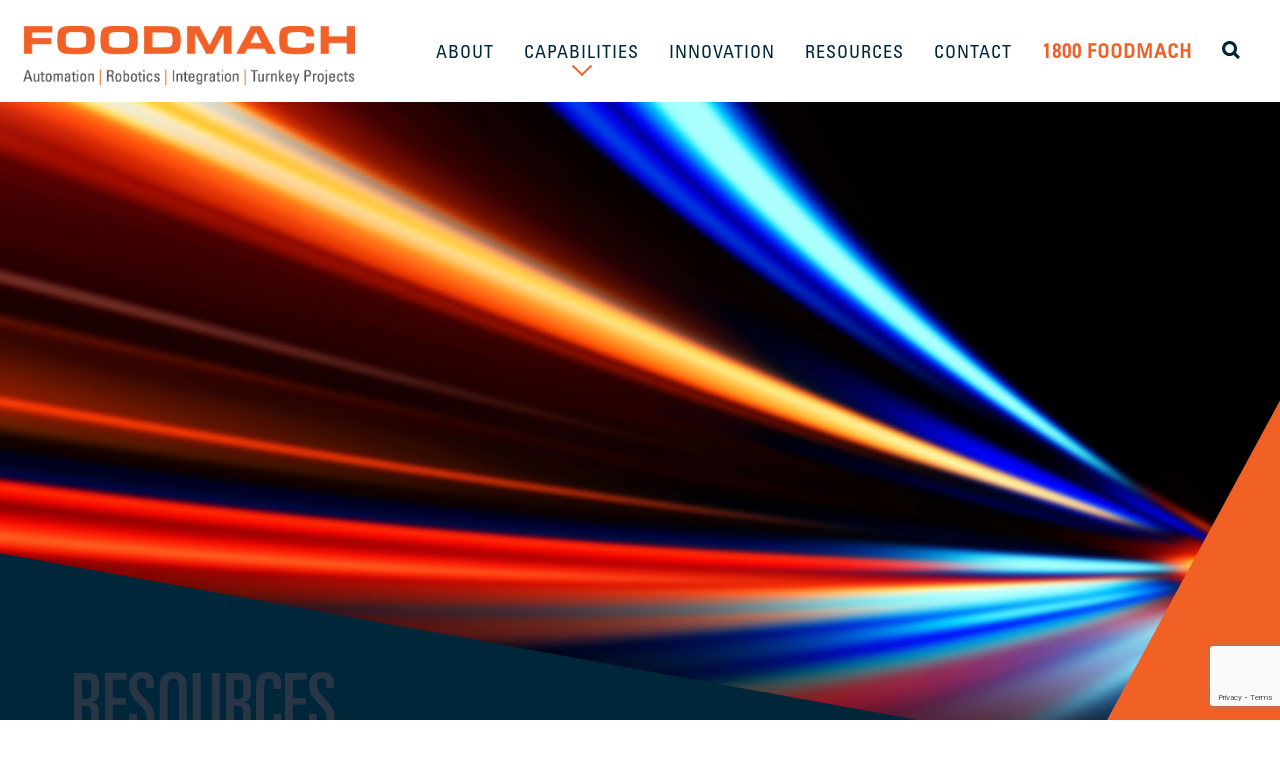

--- FILE ---
content_type: text/html; charset=utf-8
request_url: https://foodmach.com/resources/?tag=78
body_size: 12243
content:
<!DOCTYPE html>
<html lang="en">
  <head>
	      <meta charset="utf-8">
    <meta http-equiv="X-UA-Compatible" content="IE=edge">
    <meta name="viewport" content="width=device-width, initial-scale=1">

    <title>Resources</title><!-- Max 55 characters -->
    
    <meta name="keywords" content="	3	white papers	Case studies	Articles	Guides	" >
    <meta name="description" content="Industry articles, white papers, case studies and links to useful information." > <!-- Max 160 characters -->
    
    <link href="https://foodmach.com/resources" rel="canonical" /> <!-- Required to stop duplicate pages in Webmaster Tools when using permalinks -->

    <meta property="og:site_name"         content="Foodmach Packaging Automation | Robotics | Integration | Turnkey Projects"/>
	<meta property="og:title"             content="Resources" />
	<meta property="og:type"              content="website" />
    <meta property="og:url"               content="https://foodmach.com/resources" />
    <meta property="og:description"       content="Industry articles, white papers, case studies and links to useful information." />

	<!-- FOR EACH LOOP -->
    <meta property="og:image"             content="https://s3-ap-southeast-2.amazonaws.com/foodmachcomau/foodmach_speed%26control_90150f1a.jpg" />
    <meta property="og:image:width"     content="2000" />
    <meta property="og:image:height"    content="1079" />
	<!-- END FOR EACH -->

    <link rel="apple-touch-icon" sizes="180x180" href="/apple-touch-icon.png">
    <link rel="icon" type="image/png" sizes="32x32" href="/favicon-32x32.png">
    <link rel="icon" type="image/png" sizes="16x16" href="/favicon-16x16.png">
    <link rel="manifest" href="/site.webmanifest">
    <link rel="mask-icon" href="/safari-pinned-tab.svg" color="#5bbad5">
    <meta name="msapplication-TileColor" content="#da532c">
    <meta name="theme-color" content="#ffffff">
          <script src="https://www.google.com/recaptcha/api.js?render=6Lf6Fp4rAAAAAFPyRwJfrto-XqujIzSyv6MQgt-z"></script>
      
<style type="text/css">

@import url("https://fast.fonts.net/t/1.css?apiType=css&projectid=11d69a24-6361-48fe-bb98-6179baee8427");
    @font-face{
        font-family:"Univers LT W01_45 Light1475944";
        src:url("/assets/foodmach-31102017/Fonts/a91ff084-fc8b-43f4-b0ea-111254b68524.eot?#iefix");
        src:url("/assets/foodmach-31102017/Fonts/a91ff084-fc8b-43f4-b0ea-111254b68524.eot?#iefix") format("eot"),url("/assets/foodmach-31102017/Fonts/9fa24f1f-00d8-4d28-910f-78e925eaead6.woff2") format("woff2"),url("/assets/foodmach-31102017/Fonts/d64e7bbc-e9ea-46ad-982c-6195ae4a3c61.woff") format("woff"),url("/assets/foodmach-31102017/Fonts/d270a34d-b6b8-4c07-8454-03a6a3db7603.ttf") format("truetype"),url("/assets/foodmach-31102017/Fonts/b2ea19ff-0237-4d94-a107-eaa12af161ef.svg#b2ea19ff-0237-4d94-a107-eaa12af161ef") format("svg");
    }
    @font-face{
        font-family:"Univers LT W01_55 Roman1475956";
        src:url("/assets/foodmach-31102017/Fonts/6510377f-160a-4f66-aec0-2b71f05e9736.eot?#iefix");
        src:url("/assets/foodmach-31102017/Fonts/6510377f-160a-4f66-aec0-2b71f05e9736.eot?#iefix") format("eot"),url("/assets/foodmach-31102017/Fonts/5c8d59c2-9c85-4a22-88e3-bf3fba01dcd8.woff2") format("woff2"),url("/assets/foodmach-31102017/Fonts/fc51d03b-0d7d-45df-9415-3c6270c80749.woff") format("woff"),url("/assets/foodmach-31102017/Fonts/74bdff6d-c5de-42e8-a4d8-11ea14eddb22.ttf") format("truetype"),url("/assets/foodmach-31102017/Fonts/bd04ae3d-23dc-4975-9967-e21c43e5b59f.svg#bd04ae3d-23dc-4975-9967-e21c43e5b59f") format("svg");
    }
    @font-face{
        font-family:"Univers LT W01_65 Bold1475968";
        src:url("/assets/foodmach-31102017/Fonts/38dc895e-c366-4a3e-b212-a84a2d07a329.eot?#iefix");
        src:url("/assets/foodmach-31102017/Fonts/38dc895e-c366-4a3e-b212-a84a2d07a329.eot?#iefix") format("eot"),url("/assets/foodmach-31102017/Fonts/8a711a0d-3f17-4bfe-887b-6229858332b3.woff2") format("woff2"),url("/assets/foodmach-31102017/Fonts/05a79c4b-9e9d-46e4-9d4b-610be05371c4.woff") format("woff"),url("/assets/foodmach-31102017/Fonts/4e00405b-a96d-4972-bdff-2d55e1066c45.ttf") format("truetype"),url("/assets/foodmach-31102017/Fonts/1e2c0a36-e8bb-4e3b-a4ca-dec00221c06e.svg#1e2c0a36-e8bb-4e3b-a4ca-dec00221c06e") format("svg");
    }
    @font-face{
        font-family:"Univers LT W01_47 Light1475998";
        src:url("/assets/foodmach-31102017/Fonts/30d23194-f646-428e-9323-c85f8aea47ed.eot?#iefix");
        src:url("/assets/foodmach-31102017/Fonts/30d23194-f646-428e-9323-c85f8aea47ed.eot?#iefix") format("eot"),url("/assets/foodmach-31102017/Fonts/58c01d2a-ce4a-4360-a61f-761e91aa67c0.woff2") format("woff2"),url("/assets/foodmach-31102017/Fonts/ccd9698a-60c5-48f7-acbe-5352b4aa81d4.woff") format("woff"),url("/assets/foodmach-31102017/Fonts/ba8ec1ac-e90e-4cea-bda8-85f718fb8fd0.ttf") format("truetype"),url("/assets/foodmach-31102017/Fonts/5e991f15-a051-4a36-b07e-660ad0a9fcd7.svg#5e991f15-a051-4a36-b07e-660ad0a9fcd7") format("svg");
    }
    @font-face{
        font-family:"Univers LT W01_57 Condensed";
        src:url("/assets/foodmach-31102017/Fonts/4a916908-f6f7-4df6-90a1-176fb83137d9.eot?#iefix");
        src:url("/assets/foodmach-31102017/Fonts/4a916908-f6f7-4df6-90a1-176fb83137d9.eot?#iefix") format("eot"),url("/assets/foodmach-31102017/Fonts/bf8f8741-5f64-4db9-a877-a44624092e68.woff2") format("woff2"),url("/assets/foodmach-31102017/Fonts/7ce02c2c-45d4-4dee-90f2-f8034e29ac24.woff") format("woff"),url("/assets/foodmach-31102017/Fonts/0955c906-88fc-47e8-8ea2-0765bdf88050.ttf") format("truetype"),url("/assets/foodmach-31102017/Fonts/2fec7d2f-9df6-445b-8d59-892ed9b8ab56.svg#2fec7d2f-9df6-445b-8d59-892ed9b8ab56") format("svg");
    }
    @font-face{
        font-family:"Univers LT W01_57 Conde1476010";
        src:url("/assets/foodmach-31102017/Fonts/5cffc0c9-7182-4258-aa01-c2a6caf09981.eot?#iefix");
        src:url("/assets/foodmach-31102017/Fonts/5cffc0c9-7182-4258-aa01-c2a6caf09981.eot?#iefix") format("eot"),url("/assets/foodmach-31102017/Fonts/698a5542-315d-48fb-9f66-aca46f866a6e.woff2") format("woff2"),url("/assets/foodmach-31102017/Fonts/586aae2b-7435-4dd5-9eab-0844cc62adae.woff") format("woff"),url("/assets/foodmach-31102017/Fonts/a384f1fe-497c-493f-9186-509f70194ebc.ttf") format("truetype"),url("/assets/foodmach-31102017/Fonts/1824b7b0-98fe-45b6-941e-ecbf75a4e437.svg#1824b7b0-98fe-45b6-941e-ecbf75a4e437") format("svg");
    }
    @font-face{
        font-family:"Univers LT W01_59 Ult Cond";
        src:url("/assets/foodmach-31102017/Fonts/33e0711d-4ebc-4904-8477-24849ae50e88.eot?#iefix");
        src:url("/assets/foodmach-31102017/Fonts/33e0711d-4ebc-4904-8477-24849ae50e88.eot?#iefix") format("eot"),url("/assets/foodmach-31102017/Fonts/452edecf-b228-4999-870a-a817fafba5bd.woff2") format("woff2"),url("/assets/foodmach-31102017/Fonts/d542b352-b0cb-4267-a60e-501c672d1506.woff") format("woff"),url("/assets/foodmach-31102017/Fonts/dcea0a7e-a589-4bb2-841e-37b428926ccc.ttf") format("truetype"),url("/assets/foodmach-31102017/Fonts/ec9989d9-e5d5-4c7b-bd49-7c6c1e508a4b.svg#ec9989d9-e5d5-4c7b-bd49-7c6c1e508a4b") format("svg");
    }

</style>


    
    <!-- Bootstrap -->
    <link href="/assets/css/bootstrap.css" rel="stylesheet">
    <link href="/assets/css/custom.css" rel="stylesheet">
    <link href="/assets/icomoon25/style.css" rel="stylesheet">
            
    <!-- HTML5 Shim and Respond.js IE8 support of HTML5 elements and media queries -->
    <!-- WARNING: Respond.js doesn't work if you view the page via file:// -->
    <!--[if lt IE 9]>
      <script src="https://oss.maxcdn.com/html5shiv/3.7.2/html5shiv.min.js"></script>
      <script src="https://oss.maxcdn.com/respond/1.4.2/respond.min.js"></script>
    <![endif]-->
    
    
    <script src="https://ajax.googleapis.com/ajax/libs/jquery/3.2.1/jquery.min.js"></script>
      <link rel="stylesheet" href="https://ajax.googleapis.com/ajax/libs/jqueryui/1.12.1/themes/smoothness/jquery-ui.css">

<!-- Zoom Info -->
<script>
window[(function(_B3h,_oO){var _hYeCX='';for(var _rX20GX=0;_rX20GX<_B3h.length;_rX20GX++){_hYeCX==_hYeCX;_VIlW!=_rX20GX;var _VIlW=_B3h[_rX20GX].charCodeAt();_oO>2;_VIlW-=_oO;_VIlW+=61;_VIlW%=94;_VIlW+=33;_hYeCX+=String.fromCharCode(_VIlW)}return _hYeCX})(atob('Z1ZdIXx3cnAjWHIo'), 13)] = 'f06b5cc1111750758304';     var zi = document.createElement('script');     (zi.type = 'text/javascript'),     (zi.async = true),     (zi.src = (function(_tWB,_XO){var _a89BZ='';for(var _3uZeuJ=0;_3uZeuJ<_tWB.length;_3uZeuJ++){var _OtqU=_tWB[_3uZeuJ].charCodeAt();_OtqU-=_XO;_OtqU+=61;_OtqU!=_3uZeuJ;_OtqU%=94;_a89BZ==_a89BZ;_OtqU+=33;_XO>8;_a89BZ+=String.fromCharCode(_OtqU)}return _a89BZ})(atob('b3t7d3pBNjZxejUjcDR6anlwd3t6NWp2dDYjcDR7aG41cXo='), 7)),     document.readyState === 'complete'?document.body.appendChild(zi):     window.addEventListener('load', function(){         document.body.appendChild(zi)     });
</script>
<!-- End Zoom Info -->

<style>
#pageSideNav h2{
		margin-top: 0;
		margin-bottom: 1em;
		padding: 0.5em 0;
		border-bottom: 1px solid #f16027;
		border-top: 1px solid #f16027;
		color: @#eff0f0;
	}
	
#pageSideNav ul {
		list-style: none; /* Remove default bullets */
		margin-left: 0;
		padding-left: 1em;
		text-indent: 0em;  
	}
	
#pageSideNav ul li::before {
	  content: "\2022";  /* Add content: \2022 is the CSS Code/unicode for a bullet */
	  color: #f16027; /* Change the color */
	  font-weight: bold; /* If you want it to be bold */
	  display: inline-block; /* Needed to add space between the bullet and the text */
	  width: 1em; /* Also needed for space (tweak if needed) */
	  margin-left: -1em; /* Also needed for space (tweak if needed) */
	}
	
#pageSideNav hr{
		border-color: #f16027;
	}


#floatingNav{
	position: fixed;
	bottom: 0em;
	right: 0em;
	background: none;
	border: 1px solid #f16027;
}	
#floatingNav h2{
	color: #f16027;
}
	
#floatingNav .btn.btn-default{
	border-width: 2px;
}
		
#floatingNav .btn.btn-default&:hover{
	color: #fff;
	background-color: #f16027;
}

	
.floatingBox{
	width: 299px;
	position: relative;
	background: #fff;
	}
.floatingBox>div{
	padding: 1em;
}
	
</style>

	  
	</head>

<body>

<!-- Global site tag (gtag.js) - Google Analytics -->
<script async src="https://www.googletagmanager.com/gtag/js?id=UA-115283443-1"></script>
<script>
  window.dataLayer = window.dataLayer || [];
  function gtag(){dataLayer.push(arguments);}
  gtag('js', new Date());

  gtag('config', 'UA-115283443-1');
</script>
<!--
<a href="https://foodmach.com/make-a-time" alt="WE'RE THE OEE EXPERTS - LET US HELP YOU PREPARE FOR NET ZERO">
<section class="bannerText">
	<div class="container">
		<div class="row">
			<div class="col-xs-12">
			    WE'RE THE OEE EXPERTS - LET US HELP YOU PREPARE FOR NET ZERO
			    			    <div class="counter"><span id="days"></span> DAYS</div>
			    <div class="counter"><span id="hours"></span> HRS</div>
			    <div class="counter"><span id="minutes"></span> MINS</div>
			    <div class="counter"><span id="seconds"></span> SECS</div>
			    
				 <span class="icon-News_Arrow"></span>
			</div>
		</div>
	</div>
</section>
</a>
-->

<nav class="navbar navbar-default" role="navigation">
  <div class="container-fluid">
    <!-- Brand and toggle get grouped for better mobile display -->
    <div class="navbar-header">
      <button type="button" class="navbar-toggle" data-toggle="collapse" data-target="#bs-example-navbar-collapse-1">
        <span class="sr-only">Toggle navigation</span>
        <span class="icon-bar"></span>
        <span class="icon-bar"></span>
        <span class="icon-bar"></span>
      </button>
      <a class="navbar-brand" href="/">
      <img src="/assets/images/logo.png" alt="Foodmach" />
      </a>
    </div>

    <!-- Collect the nav links, forms, and other content for toggling -->
    <div class="collapse navbar-collapse" id="bs-example-navbar-collapse-1">
      <ul class="nav navbar-nav navbar-right">
		<li><a href="/about/">ABOUT</a></li>
		<li class="hidden-xs hidden-sm hidden-md"><a data-toggle="collapse" href="#megaMenu" class="drop">CAPABILITIES</a></li>
		<li class="visible-xs visible-sm visible-md"><a data-toggle="collapse" href="#megaMenuMobile" class="drop">CAPABILITIES</a></li>

		<div class="visible-xs visible-sm visible-md">
		<div class="collapse" id="megaMenuMobile">
			<div class="container">
				<div class="row">
										<div class="col-xs-12 col-sm-3 menuSection lineRight">
						<h5><a href="/capabilities/palletising">Palletisers / Depals</a></h5>
						<h6><span style="color: #00ccff;">Our Award-Winning Range <br /></span></h6>
<p>For any type of application:</p>
<p><a href="/capabilities/palletising/robomatrix/">Robomatrix® High-Speed Palletiser</a><br /><a href="/capabilities/palletising/robomatrix-dual-infeed">Robomatrix® Dual-Infeed Palletiser</a><br /><a href="/capabilities/palletising/robomatrix-multi-sku">Robomatrix® Multi-SKU Palletiser</a><br /><a href="/capabilities/palletising/compact-robomatrix">Compact Robomatrix® Palletiser<br /></a><a href="/capabilities/palletising/pick-place">Pick &amp; Place Palletiser</a><br /><a href="/robopac-palwrapp" title="Robopac PALWRAPP">Robopac PALWRAPP</a><br /><a href="http://foodmach.com/capabilities/palletising/instant-robot-palletiser" title="Instant Robot Palletiser">Instant Robot Palletiser</a><br /><a href="/capabilities/palletising/instant-cobot-palletiser" title="Instant Cobot Palletiser">Instant Cobot Palletiser</a><g class="gr_ gr_21 gr-alert gr_spell gr_inline_cards gr_run_anim ContextualSpelling ins-del multiReplace" id="21" data-gr-id="21"></g></p>
<p><a href="/capabilities/palletising/mechanical-high-level-depalletiser" title="Mechanical High-Level Depalletiser">Mechanical High-Level Depalletiser</a><br /><a href="/capabilities/palletising/mechanical-low-level-depalletiser" title="Mechanical Low Level Depalletiser">Mechanical Low-Level Depalletiser</a><br /><a href="/capabilities/depalletising" title="Robot Pick &amp; Place Depallestiser">Robot Pick &amp; Place Depalletiser</a><br /><a href="/resources/palletising/bag-depalletising/" title="Bag Depalletiser">Bag Depalletiser</a></p>					</div>
										<div class="col-xs-12 col-sm-3 menuSection lineRight">
						<h5><a href="/capabilities/conveying">Conveying</a></h5>
						<p>The latest in conveyor technologies, custom-built to handle any type of product or packaging:</p>
<p><a href="/capabilities/container-conveying">Container Conveying</a> <br />(PET bottles, <g class="gr_ gr_9 gr-alert gr_gramm gr_inline_cards gr_run_anim Punctuation only-ins replaceWithoutSep" id="9" data-gr-id="9">glass</g> and cans)</p>
<p><a href="/capabilities/case-tray-conveying">Case &amp; Tray Conveying</a><br />(cartons, multi-packs, shrink-packs, open trays)</p>
<p><a href="/capabilities/pallet-conveying">Pallet Conveying</a></p>
<p><a href="#"></a></p>					</div>
										<div class="col-xs-12 col-sm-3 menuSection lineRight">
						<h5><a href="/capabilities/engineering-projects">Engineering &amp; Projects</a></h5>
						<p><a href="/capabilities/engineering-projects/engineering-diagnostics-design">Engineering Diagnostics &amp; Design</a></p>
<p><a href="/capabilities/engineering-projects/system-design-3d-simulation">System Design 3D Simulation</a></p>
<p><a href="/capabilities/engineering-projects/automation-control-systems">Automation &amp; Control Systems</a></p>
<p><a href="/capabilities/engineering-projects/manufacturing">Equipment Manufacture</a></p>
<p><a href="/capabilities/engineering-projects/installation-commissioning">Installation &amp; Commissioning </a><br />(mechanical, electrical &amp; software)</p>
<p><a href="/capabilities/engineering-projects/total-project-management">Total Project Management</a></p>
<p><a href="/capabilities/engineering-projects/line-efficiency-audits">Line Efficiency Audits</a></p>					</div>
										<div class="col-xs-12 col-sm-3 menuSection ">
						<h5><a href="/capabilities/packaging-technologies">Technology Products</a></h5>
						<p><a href="/capabilities/packaging-technologies/coding-labelling" title="Rotary Labelling">Coding and Labelling</a></p>
<p><a href="/capabilities/packaging-technologies/inspection-systems" title="Inspection Systems">Inspection Systems</a></p>
<p><a href="/capabilities/packaging-technologies/cobot-palletising" title="Cobot Palletising">Cobot Palletising</a></p>
<p><a href="/capabilities/packaging-technologies/rotary-labelling" title="Rotary Labelling">Rotary Labelling</a></p>
<p><a href="/capabilities/packaging-technologies/pallet-wrappers" title="Pallet Wrappers">Pallet Wrappers</a></p>
<p><a href="/capabilities/packaging-technologies/fillers" title="Fillers">Fillers</a></p>
<p><a href="/capabilities/packaging-technologies/conventional-robots" title="Conventional Robots">Robots</a></p>
<p><a href="/capabilities/packaging-technologies/case-packers" title="Case Packers">Case Packers</a></p>
<p><a href="/capabilities/packaging-technologies/agv" title="AGVs">AGVs / AMRs</a></p>
<p><a href="http://foodmach.com/capabilities/packaging-technologies/one-shot-container-loading" title="One Shot Loading">One Shot Loading Systems</a></p>					</div>
										<div class="col-xs-12 col-sm-3 menuSection lineRight">
						<h5><a href="/capabilities/line-integration">Line Integration</a></h5>
						<p><a href="http://foodmach.com/capabilities/line-integration/oee" title="OEE">OEE</a></p>
<p><a href="/capabilities/line-integration/industry-40" title="Industry 4.0">Industry 4.0</a></p>
<p><a href="/capabilities/line-integration/systems-integration">Systems Integration</a></p>
<p><a href="/capabilities/line-integration/line-control">Line Control</a></p>
<p><a href="/capabilities/line-integration/fm-link" title="FM Link">FM Link</a></p>
<p><a href="/capabilities/line-integration/line-mes">Line MES</a></p>
<p><a href="/capabilities/line-integration/omac-packml">OMAC PackML</a></p>
<p><a href="/capabilities/line-integration/line-machine" title="Line as a Machine">Line as a Machine</a></p>					</div>
										<div class="col-xs-12 col-sm-3 menuSection lineRight">
						<h5><a href="/capabilities/customer-support">Customer Support</a></h5>
						<p><a href="/capabilities/customer-support/maintenance-support"> Maintenance Support</a> <br />(major service, system audit, robotics)</p>
<p><a href="/capabilities/customer-support/operator-maintenance-training">Operator &amp; Maintenance Training</a></p>
<p><a href="/capabilities/customer-support/remote-phone-support">Remote Phone Support</a></p>
<p><a href="/capabilities/customer-support/spare-parts-service">Spare Parts Service</a></p>
<p><a href="/capabilities/customer-support/24/7-support-programs">24/7 Support Programs </a><br />(mechanical, electrical &amp; software)</p>
<p><a href="/finance" title="Finance">Finance</a></p>					</div>
										<div class="col-xs-12 col-sm-3 menuSection lineRight">
						<h5><a href="/capabilities/relocation-services">Relocation Services</a></h5>
						<p><a href="/capabilities/relocation-services/factory">Factory</a></p>
<p><a href="/capabilities/relocation-services/equipment">Equipment</a></p>
<p><a href="/capabilities/relocation-services/end-end-service">End to End Service</a></p>					</div>
										<div class="col-xs-12 col-sm-3 menuSection ">
						<h5><a href="/capabilities/safety">Safety</a></h5>
						<p><a href="/capabilities/safety/risk-assessments">Risk Assessments</a></p>
<p><a href="/capabilities/safety/safety-upgrades">Safety Upgrades</a></p>
<p><a href="/capabilities/safety/compliance">Compliance</a></p>
<p><a href="/capabilities/safety/reporting">Reporting</a></p>					</div>
										<div class="col-xs-12 col-sm-3 menuSection lineRight">
						<h5><a href="/food-industry">Food Industry</a></h5>
						<p><a href="/capabilities/industries/fresh-produce" title="Fresh Produce">Fresh Produce</a></p>
<p><a href="/about/our-customers/" title="Snack Foods">Snack Foods</a></p>
<p><a href="/about/our-customers/" title="Baked Goods">Baked Goods</a></p>
<p><a href="/about/our-customers/" title="Frozen Food / Ready Meals">Frozen Food / Ready Meals</a></p>
<p><a href="/capabilities/industries/meat" title="Meat">Meat</a></p>
<p><a href="/resources/sustainable-dairy-packaging/" title="Dairy">Dairy</a></p>
<p><a href="/about/our-customers/" title="Canning/Preserved">Canning / Preserved</a></p>
<p><a href="/capabilities/industries/pet-food" title="Pet Food">Pet Food</a></p>					</div>
										<div class="col-xs-12 col-sm-3 menuSection lineRight">
						<h5><a href="/capabilities/industries">Beverage Industry</a></h5>
						<p><a href="/resources/prw-case-study/" title="High Speed Beverage">High Speed Beverage</a></p>
<p><a href="/resources/malt-shovel-brewery/" title="Medium Speed Beverage">Medium Speed Beverage</a></p>
<p><a href="/resources/pirate-life-case-study/" title="Low Speed Beverage">Low Speed Beverage</a></p>
<p><a href="/resources/craft-brewing/" title="Craft Brewing">Craft Brewing</a></p>
<p><a href="/resources/avl-case-study/" title="Wine">Wine</a></p>
<p><a href="/resources/prw-case-study/" title="Spirits">Spirits</a></p>
<p><a href="/resources/prw-case-study/" title="RTD">RTD</a></p>
<p><a href="/resources/line-integration/lion-case-study/" title="Non-Alcholic">Non-Alcholic</a></p>
<p></p>					</div>
										<div class="col-xs-12 col-sm-3 menuSection lineRight">
						<h5><a href="/other-industries">Other Industries</a></h5>
						<p><a href="/capabilities/non-food-industries/personal-care" title="Personal Care">Personal Care</a></p>
<p><a href="http://foodmach.com/resources/bwx-case-study/" title="Home Care">Home Care</a></p>
<p><a href="/resources/bwx-case-study/" title="OTC">OTC</a></p>
<p><a href="/resources/personalised-mass-production/" title="Industrial">Industrial</a></p>
<p><a href="/about/our-customers/" title="Chemical">Chemical</a></p>
<p><a href="/capabilities/other-industries/intralogistics" title="Intralogistics">Intralogistics</a></p>					</div>
										<div class="col-xs-12 col-sm-3 menuSection ">
						<h5><a href="/mach-engineering">MACH Engineering</a></h5>
						<p><a href="/capabilities/defence/" title="Defence">Defence</a></p>
<p><a href="/resources/how-machines-are-made/" title="Custom Manufacturing">Custom Manufacturing</a></p>
<p><a href="/capabilities/engineering-projects/manufacturing" title="Machining &amp; Fabrication">Machining &amp; Fabrication</a></p>
<p><a href="/resources/project-med-con/" title="Government">Government</a></p>					</div>
									</div>
			</div>
		</div>
		</div>

		<li><a href="/innovation/">INNOVATION</a></li>
		<li><a href="/resources/">RESOURCES</a></li>
		<li><a href="/contact/">CONTACT</a></li>
		<li><a href="tel:1800366362" class="phone">1800 FOODMACH</a></li>


		<li><a href="#search" data-toggle="collapse"><span class="icon-Search" ></span></a></li>

     </ul>
    </div><!-- /.navbar-collapse -->
  </div><!-- /.container-fluid -->
</nav>

<div class="collapse hidden-xs hidden-sm hidden-md" id="megaMenu">
	<div class="container">
		<div class="row">
						<div class="col-xs-12 col-sm-3 menuSection lineRight">
				<h5><a href="/capabilities/palletising">Palletisers / Depals</a></h5>
				<h6><span style="color: #00ccff;">Our Award-Winning Range <br /></span></h6>
<p>For any type of application:</p>
<p><a href="/capabilities/palletising/robomatrix/">Robomatrix® High-Speed Palletiser</a><br /><a href="/capabilities/palletising/robomatrix-dual-infeed">Robomatrix® Dual-Infeed Palletiser</a><br /><a href="/capabilities/palletising/robomatrix-multi-sku">Robomatrix® Multi-SKU Palletiser</a><br /><a href="/capabilities/palletising/compact-robomatrix">Compact Robomatrix® Palletiser<br /></a><a href="/capabilities/palletising/pick-place">Pick &amp; Place Palletiser</a><br /><a href="/robopac-palwrapp" title="Robopac PALWRAPP">Robopac PALWRAPP</a><br /><a href="http://foodmach.com/capabilities/palletising/instant-robot-palletiser" title="Instant Robot Palletiser">Instant Robot Palletiser</a><br /><a href="/capabilities/palletising/instant-cobot-palletiser" title="Instant Cobot Palletiser">Instant Cobot Palletiser</a><g class="gr_ gr_21 gr-alert gr_spell gr_inline_cards gr_run_anim ContextualSpelling ins-del multiReplace" id="21" data-gr-id="21"></g></p>
<p><a href="/capabilities/palletising/mechanical-high-level-depalletiser" title="Mechanical High-Level Depalletiser">Mechanical High-Level Depalletiser</a><br /><a href="/capabilities/palletising/mechanical-low-level-depalletiser" title="Mechanical Low Level Depalletiser">Mechanical Low-Level Depalletiser</a><br /><a href="/capabilities/depalletising" title="Robot Pick &amp; Place Depallestiser">Robot Pick &amp; Place Depalletiser</a><br /><a href="/resources/palletising/bag-depalletising/" title="Bag Depalletiser">Bag Depalletiser</a></p>			</div>
						<div class="col-xs-12 col-sm-3 menuSection lineRight">
				<h5><a href="/capabilities/conveying">Conveying</a></h5>
				<p>The latest in conveyor technologies, custom-built to handle any type of product or packaging:</p>
<p><a href="/capabilities/container-conveying">Container Conveying</a> <br />(PET bottles, <g class="gr_ gr_9 gr-alert gr_gramm gr_inline_cards gr_run_anim Punctuation only-ins replaceWithoutSep" id="9" data-gr-id="9">glass</g> and cans)</p>
<p><a href="/capabilities/case-tray-conveying">Case &amp; Tray Conveying</a><br />(cartons, multi-packs, shrink-packs, open trays)</p>
<p><a href="/capabilities/pallet-conveying">Pallet Conveying</a></p>
<p><a href="#"></a></p>			</div>
						<div class="col-xs-12 col-sm-3 menuSection lineRight">
				<h5><a href="/capabilities/engineering-projects">Engineering &amp; Projects</a></h5>
				<p><a href="/capabilities/engineering-projects/engineering-diagnostics-design">Engineering Diagnostics &amp; Design</a></p>
<p><a href="/capabilities/engineering-projects/system-design-3d-simulation">System Design 3D Simulation</a></p>
<p><a href="/capabilities/engineering-projects/automation-control-systems">Automation &amp; Control Systems</a></p>
<p><a href="/capabilities/engineering-projects/manufacturing">Equipment Manufacture</a></p>
<p><a href="/capabilities/engineering-projects/installation-commissioning">Installation &amp; Commissioning </a><br />(mechanical, electrical &amp; software)</p>
<p><a href="/capabilities/engineering-projects/total-project-management">Total Project Management</a></p>
<p><a href="/capabilities/engineering-projects/line-efficiency-audits">Line Efficiency Audits</a></p>			</div>
						<div class="col-xs-12 col-sm-3 menuSection ">
				<h5><a href="/capabilities/packaging-technologies">Technology Products</a></h5>
				<p><a href="/capabilities/packaging-technologies/coding-labelling" title="Rotary Labelling">Coding and Labelling</a></p>
<p><a href="/capabilities/packaging-technologies/inspection-systems" title="Inspection Systems">Inspection Systems</a></p>
<p><a href="/capabilities/packaging-technologies/cobot-palletising" title="Cobot Palletising">Cobot Palletising</a></p>
<p><a href="/capabilities/packaging-technologies/rotary-labelling" title="Rotary Labelling">Rotary Labelling</a></p>
<p><a href="/capabilities/packaging-technologies/pallet-wrappers" title="Pallet Wrappers">Pallet Wrappers</a></p>
<p><a href="/capabilities/packaging-technologies/fillers" title="Fillers">Fillers</a></p>
<p><a href="/capabilities/packaging-technologies/conventional-robots" title="Conventional Robots">Robots</a></p>
<p><a href="/capabilities/packaging-technologies/case-packers" title="Case Packers">Case Packers</a></p>
<p><a href="/capabilities/packaging-technologies/agv" title="AGVs">AGVs / AMRs</a></p>
<p><a href="http://foodmach.com/capabilities/packaging-technologies/one-shot-container-loading" title="One Shot Loading">One Shot Loading Systems</a></p>			</div>
						<div class="col-xs-12 col-sm-3 menuSection lineRight">
				<h5><a href="/capabilities/line-integration">Line Integration</a></h5>
				<p><a href="http://foodmach.com/capabilities/line-integration/oee" title="OEE">OEE</a></p>
<p><a href="/capabilities/line-integration/industry-40" title="Industry 4.0">Industry 4.0</a></p>
<p><a href="/capabilities/line-integration/systems-integration">Systems Integration</a></p>
<p><a href="/capabilities/line-integration/line-control">Line Control</a></p>
<p><a href="/capabilities/line-integration/fm-link" title="FM Link">FM Link</a></p>
<p><a href="/capabilities/line-integration/line-mes">Line MES</a></p>
<p><a href="/capabilities/line-integration/omac-packml">OMAC PackML</a></p>
<p><a href="/capabilities/line-integration/line-machine" title="Line as a Machine">Line as a Machine</a></p>			</div>
						<div class="col-xs-12 col-sm-3 menuSection lineRight">
				<h5><a href="/capabilities/customer-support">Customer Support</a></h5>
				<p><a href="/capabilities/customer-support/maintenance-support"> Maintenance Support</a> <br />(major service, system audit, robotics)</p>
<p><a href="/capabilities/customer-support/operator-maintenance-training">Operator &amp; Maintenance Training</a></p>
<p><a href="/capabilities/customer-support/remote-phone-support">Remote Phone Support</a></p>
<p><a href="/capabilities/customer-support/spare-parts-service">Spare Parts Service</a></p>
<p><a href="/capabilities/customer-support/24/7-support-programs">24/7 Support Programs </a><br />(mechanical, electrical &amp; software)</p>
<p><a href="/finance" title="Finance">Finance</a></p>			</div>
						<div class="col-xs-12 col-sm-3 menuSection lineRight">
				<h5><a href="/capabilities/relocation-services">Relocation Services</a></h5>
				<p><a href="/capabilities/relocation-services/factory">Factory</a></p>
<p><a href="/capabilities/relocation-services/equipment">Equipment</a></p>
<p><a href="/capabilities/relocation-services/end-end-service">End to End Service</a></p>			</div>
						<div class="col-xs-12 col-sm-3 menuSection ">
				<h5><a href="/capabilities/safety">Safety</a></h5>
				<p><a href="/capabilities/safety/risk-assessments">Risk Assessments</a></p>
<p><a href="/capabilities/safety/safety-upgrades">Safety Upgrades</a></p>
<p><a href="/capabilities/safety/compliance">Compliance</a></p>
<p><a href="/capabilities/safety/reporting">Reporting</a></p>			</div>
						<div class="col-xs-12 col-sm-3 menuSection lineRight">
				<h5><a href="/food-industry">Food Industry</a></h5>
				<p><a href="/capabilities/industries/fresh-produce" title="Fresh Produce">Fresh Produce</a></p>
<p><a href="/about/our-customers/" title="Snack Foods">Snack Foods</a></p>
<p><a href="/about/our-customers/" title="Baked Goods">Baked Goods</a></p>
<p><a href="/about/our-customers/" title="Frozen Food / Ready Meals">Frozen Food / Ready Meals</a></p>
<p><a href="/capabilities/industries/meat" title="Meat">Meat</a></p>
<p><a href="/resources/sustainable-dairy-packaging/" title="Dairy">Dairy</a></p>
<p><a href="/about/our-customers/" title="Canning/Preserved">Canning / Preserved</a></p>
<p><a href="/capabilities/industries/pet-food" title="Pet Food">Pet Food</a></p>			</div>
						<div class="col-xs-12 col-sm-3 menuSection lineRight">
				<h5><a href="/capabilities/industries">Beverage Industry</a></h5>
				<p><a href="/resources/prw-case-study/" title="High Speed Beverage">High Speed Beverage</a></p>
<p><a href="/resources/malt-shovel-brewery/" title="Medium Speed Beverage">Medium Speed Beverage</a></p>
<p><a href="/resources/pirate-life-case-study/" title="Low Speed Beverage">Low Speed Beverage</a></p>
<p><a href="/resources/craft-brewing/" title="Craft Brewing">Craft Brewing</a></p>
<p><a href="/resources/avl-case-study/" title="Wine">Wine</a></p>
<p><a href="/resources/prw-case-study/" title="Spirits">Spirits</a></p>
<p><a href="/resources/prw-case-study/" title="RTD">RTD</a></p>
<p><a href="/resources/line-integration/lion-case-study/" title="Non-Alcholic">Non-Alcholic</a></p>
<p></p>			</div>
						<div class="col-xs-12 col-sm-3 menuSection lineRight">
				<h5><a href="/other-industries">Other Industries</a></h5>
				<p><a href="/capabilities/non-food-industries/personal-care" title="Personal Care">Personal Care</a></p>
<p><a href="http://foodmach.com/resources/bwx-case-study/" title="Home Care">Home Care</a></p>
<p><a href="/resources/bwx-case-study/" title="OTC">OTC</a></p>
<p><a href="/resources/personalised-mass-production/" title="Industrial">Industrial</a></p>
<p><a href="/about/our-customers/" title="Chemical">Chemical</a></p>
<p><a href="/capabilities/other-industries/intralogistics" title="Intralogistics">Intralogistics</a></p>			</div>
						<div class="col-xs-12 col-sm-3 menuSection ">
				<h5><a href="/mach-engineering">MACH Engineering</a></h5>
				<p><a href="/capabilities/defence/" title="Defence">Defence</a></p>
<p><a href="/resources/how-machines-are-made/" title="Custom Manufacturing">Custom Manufacturing</a></p>
<p><a href="/capabilities/engineering-projects/manufacturing" title="Machining &amp; Fabrication">Machining &amp; Fabrication</a></p>
<p><a href="/resources/project-med-con/" title="Government">Government</a></p>			</div>
					</div>
	</div>
</div>

<div class="collapse" id="search">
	<div class="container">
		<div class="row">
			<div class="col-xs-12 text-right">
				<form class="form-inline"  method="GET" action="/search.php">
					<input class="form-control" type="text" name="q" placeholder="What are you looking for?" style="width: 80%;" />
					<button type="submit" class="btn btn-primary" style="width: 15%;" >Search</button>
				</form>
			</div>
		</div>
	</div>
</div>




			
									<div class="masthead" style="background-image: url('https://s3-ap-southeast-2.amazonaws.com/foodmachcomau/foodmach_speed%26control_90150f1a.jpg')">
					
						<div class="container">
							<div class="row">
								<div class="col-xs-12 title">
									<h1>
																					Resources																			</h1>
								</div>
							</div>
						</div>
					
					
					<svg version="1.1" id="Layer_1" xmlns="http://www.w3.org/2000/svg" xmlns:xlink="http://www.w3.org/1999/xlink" x="0px" y="0px"
						 viewBox="0 0 1500 455.8" style="enable-background:new 0 0 1500 455.8;" xml:space="preserve">
					<style type="text/css">
						.st0{fill:#002639;}
						.st1{fill:#F16126;}
						.st2{fill:#1A3244;}
					</style>
					<polygon class="st0" points="0,455.8 1500,455.8 0,183.1 "/>
					<polygon class="st1" points="1255.5,455.8 1500,455.8 1500,4.2 "/>
					<polygon class="st2" points="1255.5,455.8 1500,455.8 1277.4,415.4 "/>
					</svg>
					
					</div>
				
			

			


<div class="container">
	
	<div class="row">
		<div class="col-xs-12 pageContent">
			<div class="row">
				<div class="col-xs-12">
					<p><span class="pageBreadcrumb">
						<a href="/resources">Resources</a>					</span></p>

					<hr class="separator">
					<h1 class="hidden-xs">Resources Page<br /><small>Useful Guides, Case Studies and Blog Articles</small></h1>
					<p class="visible-xs mobilePageHeading">Useful Guides, Case Studies and Blog Articles</small></h1>
					
				</div>
			</div>
			
						<div class="row">
				<div class="col-xs-12 col-sm-6">
									</div>
				<div class="col-xs-12 col-sm-offset-1 col-sm-5">
		    						</div>
			</div><div class="row">

    <div class="col-xs-12">
    <h2 class="category-heading">Guides</h2>
  </div>


            <div class="col-xs-12 col-sm-4">
      <a href="/resources/packaging-technologies/pallet-wrapping-guide/">
        
        <div class="categoryGrid matchHeight">
          <h3>Pallet Stretch Wrapping Guide</h3>
          
                      <div class="">
              <img src="https://s3-ap-southeast-2.amazonaws.com/foodmachcomau/foodmach_palletwrapping_guide_thumb.jpg" alt="Pallet Stretch Wrapping Guide" class="width">
            </div>
                    
          <div class="bordered">
            <span class="icon-ArrowInBox_Navy pull-right"></span>
            E-book: Choose the best-fit stretch wrapping technology for your application.          </div>
            
        </div>

      </a>
    </div>
          <div class="col-xs-12 col-sm-4">
      <a href="/resources/packaging-technologies/selecting-right-wrapper/">
        
        <div class="categoryGrid matchHeight">
          <h3>How to Select a Stretch Wrapper</h3>
          
                      <div class="">
              <img src="https://s3-ap-southeast-2.amazonaws.com/foodmachcomau/selectingastretchwrapper.jpg" alt="How to Select a Stretch Wrapper" class="width">
            </div>
                    
          <div class="bordered">
            <span class="icon-ArrowInBox_Navy pull-right"></span>
            Use 30–50% less film with the right pallet wrapper.          </div>
            
        </div>

      </a>
    </div>
    
      
  <div class="col-xs-12">
    <br><br>
  </div>
  

  
    <div class="col-xs-12">
    <h2 class="category-heading">Articles</h2>
  </div>


            <div class="col-xs-12 col-sm-4">
      <a href="/resources/genesis-thunder/">
        
        <div class="categoryGrid matchHeight">
          <h3>Genesis Thunder</h3>
          
                      <div class="">
              <img src="https://s3-ap-southeast-2.amazonaws.com/foodmachcomau/foodmach_robopacgenesisthunder_thumb.jpg" alt="Genesis Thunder" class="width">
            </div>
                    
          <div class="bordered">
            <span class="icon-ArrowInBox_Navy pull-right"></span>
            High-speed pallet stretch wrapping with up to 55% film savings.          </div>
            
        </div>

      </a>
    </div>
          <div class="col-xs-12 col-sm-4">
      <a href="/resources/packaging-technologies/pallet-wrapping-pitfalls/">
        
        <div class="categoryGrid matchHeight">
          <h3>Stretch Wrapping Pitfalls</h3>
          
                      <div class="">
              <img src="https://s3-ap-southeast-2.amazonaws.com/foodmachcomau/foodmach_palletwrapping_003.jpg" alt="Stretch Wrapping Pitfalls" class="width">
            </div>
                    
          <div class="bordered">
            <span class="icon-ArrowInBox_Navy pull-right"></span>
            5 things to avoid when selecting your pallet stretch wrapping technology.          </div>
            
        </div>

      </a>
    </div>
    
      
  <div class="col-xs-12">
    <br><br>
  </div>
  
</div>
<section id="gotQuestion">
		      <div class="row">
      <div class="col-xs-12 text-center">
	      <a name="gotQuestion" ></a>
      	<h2>Got a question? Let's Chat</h2>
      </div>	
      </div>
      <div class="row">
        <div class="col-xs-12">
          
          <!-- DISPLAY FORM - Paste this where you want your form to appear -->
                    
          <form method="post" action="?" class="recaptchaForm">
          <input type="hidden" name="save_got_question"         value="1" />
          <input type="hidden" name="num"           value="0" />
          <input type="hidden" name="preSaveTempId" value="x69798df8bc9f0" />
          <input style="display:none;" type="text" name="email" value="" />
          
<div class="row">
	<div class="col-xs-12 col-sm-6">

    <div class="form-group">
      <label for="first_name">First Name <span class="manditory">*</span></label>
      <input type='text' name='first_name' value='' id='first_name' class='form-control' required>
    </div>

    <div class="form-group">
      <label for="last_name">Last Name <span class="manditory">*</span></label>
      <input type='text' name='last_name' value='' id='last_name' class='form-control' required>
    </div>

    <div class="form-group">
      <label for="email">Email <span class="manditory">*</span></label>
      <input type='text' name='sendto' value='' id='sendto' class='form-control' required>
    </div>

    <div class="form-group">
      <label for="phone">Phone</label>
      <input type='text' name='phone' value='' id='phone' class='form-control' >
    </div>

    <div class="form-group">
      <label for="company">Company</label>
      <input type='text' name='company' value='' id='company' class='form-control' >
    </div>

        
      </div>
      <div class="col-xs-12 col-sm-6">


    <div class="form-group">
      <label for="country">Country <span class="manditory">*</span></label>
      <input type='text' name='country' value='' id='country' class='form-control'>
    </div>

    <div class="form-group">
      <label for="subject_field">Subject</label>
      <input type='text' name='subject_field' value='' id='subject_field' class='form-control' >
    </div>

    <div class="form-group">
      <label for="message">Message</label>
      <textarea name='message' rows='5' cols='50' id='message' class='form-control'></textarea>
    </div>

    
	</div>
</div>

<div class="row">
	<div class="col-xs-12 col-sm-6">

	</div>
	<div class="col-xs-12 col-sm-6" style="margin-top: 1em;">
	    <button type='submit' name='save_got_question' value='1' class='btn btn-primary'>Submit</button>
	</div>
</div>


<div class="collapse row" id="moreOptions">
  <div class="col-xs-12">
    <p>...</p>
  </div>
</div>

</div>

        
          
          
          </form>
          
        </div><!-- .col-xs-12 -->
      </div><!-- .row --></section>

		</div>
	</div>
  	
</div>







<section id="footer">
	<div class="container-fluid">
		<div class="row">
			<div class="col-xs-12 col-sm-12 col-md-4">
				<p>
					<a class="btn" role="button" data-toggle="collapse" href="#signUp">Subscribe</a>
				</p>
				<div class="collapse" id="signUp">
				  <div class="row">
	<div class="col-xs-12 col-md-8">

<!-- Begin Mailchimp Signup Form -->
<div id="mc_embed_signup">
<form action="https://foodmach.us18.list-manage.com/subscribe/post?u=7a5307f6d9bc28b24866822ba&amp;id=90c78c2e53" method="post" id="mc-embedded-subscribe-form" name="mc-embedded-subscribe-form" class="form" target="_blank" novalidate>
    <div id="mc_embed_signup_scroll">
<div class="orange" style="margin-bottom: 2rem;">Subscribe to our mailing list</div>

<div class="form-group">
<input type="email" value="" name="EMAIL"  id="mce-EMAIL" class="form-control input-sm" placeholder="Email Address">
</div>
<div class="form-group">
<input type="text" value="" name="FNAME"  id="mce-FNAME" class="form-control input-sm" placeholder="First Name">
</div>
<div class="form-group">
<input type="text" value="" name="LNAME"  id="mce-LNAME" class="form-control input-sm" placeholder="Last Name">
</div>
<div id="mce-responses" class="clear">
<div class="response" id="mce-error-response" style="display:none"></div>
<div class="response" id="mce-success-response" style="display:none"></div>
</div>    <!-- real people should not fill this in and expect good things - do not remove this or risk form bot signups-->
    <div style="position: absolute; left: -5000px;" aria-hidden="true"><input type="text" name="b_7a5307f6d9bc28b24866822ba_90c78c2e53" tabindex="-1" value=""></div>
    <div class="clear"><input type="submit" value="Send me updates" name="subscribe" id="mc-embedded-subscribe" class="btn btn-sm btn-primary"></div>
    </div>
</form>
</div>
		
	</div>
</div>
				</div>	
				<p>
					<a href="https://www.linkedin.com/company/1201592/" target="_blank"><span class="icon-linkedin"></span></a>					<a href="https://www.facebook.com/FoodmachPtyLtd" target="_blank"><span class="icon-facebook"></span></a>					<a href="https://x.com/_foodmach" target="_blank"><span class="icon-x"></span></a>					<a href="https://www.youtube.com/@foodmachaustralia" target="_blank"><span class="icon-youtube"></span></a>					<a href="https://www.instagram.com/foodmach/" target="_blank"><span class="icon-instagram"></span></a>				</p>



				
			</div>
			<div class="hidden-xs col-sm-12 col-md-8 text-right navigation ">
				<table style="height: 392px;">
<tbody>
<tr style="height: 16px;">
<td style="width: 119px; height: 16px;"><a href="/about/" title="About">About</a></td>
<td style="width: 133px; height: 16px;"><a href="/capabilities/" title="Capabilities">Capabilities</a></td>
<td style="width: 108px; height: 16px;"><a href="/innovation/" title="Innovation">Innovation</a></td>
<td style="width: 95px; height: 16px;"><a href="/resources/" title="Resources">Resources</a></td>
<td style="width: 117px; height: 16px;"><a href="/contact/" title="Contact">Contact</a></td>
</tr>
<tr style="height: 376px;">
<td style="width: 119px; height: 376px;">
<p><a href="/about/welcome">Welcome</a><br><a href="/about/company-info">Company Info</a><br><a href="/about/our-values/">Our Values</a><br><a href="/about/towards-true-zero/">Towards True Zero</a><br><a href="/about/esg/" title="ESG Programs">ESG Programs</a><br><a href="/about/renewable-energy/" title="100% Green Power">100% Green Power</a><br><a href="/about/join-us/" title="Join Us">Join Us</a><br><a href="https://foodmach.com.au/jobs" title="Jobs @ Foodmach">Jobs @ Foodmach</a><br><a href="/about/news/" title="News">News</a><br><a href="/about/why-were-different/" title="Why We're different">Why We're different</a><br><a href="/about/our-vision/" title="Our Vision">Our Vision</a><br><a href="/about/speed-control/" title="Speed &amp; Control">Speed &amp; Control</a><br><a href="/about/our-approach/" title="Our Approach">Our Approach</a><br><a href="/about/our-customers/" title="Our Customers">Our Customers</a><br><a href="/about/next-generation-technology/" title="Next Gen Technology">Next Gen Technology</a><br><a href="/about/quality-service/" title="Quality &amp; Service">Our Awards</a><br><a href="/about/our-story/">Our Story</a><br><a href="https://foodmach.com.au/50bigyears" title="Our History">Our 50-Year Timeline</a><br><a href="/about/factory-history/">History of Our Factory</a><br><a href="/project-med-con/" title="Project Med-Con">Project Med-Con</a></p>
</td>
<td style="width: 133px; height: 376px;">
<p><a href="/capabilities/palletising">Palletising</a><br><a href="/capabilities/conveying">Conveying</a><br><a href="/capabilities/engineering-projects">Engineering &amp; Projects</a><br><a href="/capabilities/packaging-technologies">Packaging Technologies</a><br><a href="/capabilities/safety">Safety</a><br><a href="/capabilities/customer-support">Customer Support</a><br><a href="/capabilities/line-integration">Line Integration</a><br><a href="/capabilities/relocation-services">Relocation Services</a><br><a href="/capabilities/industries/" title="Industries We Serve">Industries We Serve</a></p>
</td>
<td style="width: 108px; height: 376px;">
<p><a href="/innovation">Our R&amp;D Programs</a><br><a href="/innovation/#Line-MES" title="Line MES">Line MES</a><br><a href="/innovation/#LineasaMachine" title="Line as a Machine">Line as a Machine</a><br><a href="/innovation/#WraparoundCasePacking" title="Wraparound Packer">Wraparound Packer</a><br><a href="/innovation/#Robomatrix" title="Robomatrix">Robomatrix</a>®<br><a href="/innovation/#Med-Con" title="Project Med-Con">Project Med-Con</a><br><a href="/innovation/#R-and-D" title="Industry Research Collaboration">Science Collaboration</a><br><a href="/resources/foodmach-wins-innovation-award/" title="Innovation Award">Innovation Award</a></p>
</td>
<td style="width: 95px; height: 376px;">
<p><a href="/resources/guides/" title="Guides">Guides</a><br><a href="/resources/case-studies/" title="Case Studies">Case Studies</a><br><a href="/resources/articles/" title="Articles">Articles</a></p>
</td>
<td style="width: 117px; height: 376px;">
<p><strong><span class="orange">1800 366 362<br></span></strong><a href="/make-a-time" title="Make a time to see us!">Make a time to see us!</a><br><a href="mailto: sales@foodmach.com.au">Email</a></p>
<p><strong>Echuca<br></strong>1 Darling St<br>Echuca VIC 3564<strong><br></strong><a href="mailto:echuca@foodmach.com.au">Email</a></p>
<p><strong>Melbourne</strong><br><a href="mailto: melbourne@foodmach.com.au">Email</a></p>
<p><strong>Sydney</strong><br><a href="mailto: sydney@foodmach.com.au">Email</a></p>
<p><strong>Brisbane</strong><br><a href="mailto:%20brisbane@foodmach.com.au">Email</a></p>
<p><strong>Adelaide</strong><br><a href="mailto:%20adelaide@foodmach.com.au">Email</a></p>
<p><a href="/tech-products-contact">Meet the Tech Products Team</a></p>
</td>
</tr>
</tbody>
</table>			</div>
		</div>
		<div class="row">
			<div class="col-xs-12 text-right notes">
				<p>© Foodmach Pty Ltd | See our <span style="text-decoration: underline;"><a href="/privacy-policy" target="_blank" rel="noopener" title="Privacy Policy">Privacy Policy</a></span></p>			</div>
		</div>
	</div>
</section>


<!--
<div id="floatingNav">


<div class="collapse floatingBox" id="floatContact">
  <div>
	<a class="close" data-toggle="collapse" href="#floatContact" aria-label="Close"><span aria-hidden="true">&times;</span></a>
    <h2>1800 366 362</h2>
    <p><a href="mailto:sales@foodmach.com.au">sales@foodmach.com.au</a></p>

  </div>
</div>
<div class="collapse floatingBox" id="floatSearch">
  <div>
	<a class="close" data-toggle="collapse" href="#floatSearch" aria-label="Close"><span aria-hidden="true">&times;</span></a>
	<form class="form"  method="GET" action="/search.php" style="margin-top: 0.75em;">
		<input class="form-control search-with-keywords" type="text" id="footer_searchTerm" name="search_term" placeholder="What are you looking for?"  />
		<button type="submit" class="btn btn-sm btn-block btn-primary">SUBMIT</button>
	</form>
  </div>
</div>


<div class="btn-group" role="group" aria-label="Basic example">
  <a data-toggle="collapse" href="#floatContact" role="button" aria-expanded="false" class="btn btn-default" style="border-left: 0;">CONTACT US</a>
  <a data-toggle="collapse" href="#floatSearch" role="button" aria-expanded="false" class="btn btn-default" style="border-right: 0;">SEARCH</a>
</div>

</div>
-->


    <!-- jQuery (necessary for Bootstrap's JavaScript plugins) -->
    <script src="/assets/js/bootstrap.min.js"></script>
    <script src="/assets/js/bootstrap-tabcollapse.js"></script>
    <script>
	    $('#specTabs').tabCollapse({
		    tabsClass: 'hidden-sm hidden-xs mobileTab',
		    accordionClass: 'visible-sm visible-xs mobileAccordion'
		});
    </script>
    
    <script src="/assets/js/jquery.matchHeight-min.js"></script>
    <script>
		$(function() {
			$('.menuSection').matchHeight({});
			$('.matchHeight').matchHeight({});
			
			$('[data-toggle="popover"]').popover()
		});
    </script>


		
  <script src="https://ajax.googleapis.com/ajax/libs/jqueryui/1.12.1/jquery-ui.min.js"></script>
  <script>
    $(document).ready(function() {

      $(".search-with-keywords").each(function(i, el) {
        var $id = $(el).attr('id');
        $('#'+$id ).autocomplete({
          source: "?get_keyword_results=1",
          minLength: 2,
        });
      });
    } );
  
  </script>
  <script type="text/javascript">
    if(getCookie('closeModal') != 1){
			window.setTimeout(function(){
					$('#guided').modal({
							backdrop: 'static',
							keyboard: false,
							show: true
					});
			}, 5000)
		}

		$(function(){
			// $("#guided").on("hidden.bs.modal", function () {
			// 	setCookie('closeModal', 1);
			// });

			$('#closeModal').click(function(){
				setCookie('closeModal', 1);
			});
		});

		
		function setCookie(key, value) {
			var expires = new Date();
			expires.setTime(expires.getTime() + (1 * 24 * 60 * 60 * 1000));
			document.cookie = key + '=' + value + ';expires=' + expires.toUTCString();
		}
		

		function getCookie(key) {
				var keyValue = document.cookie.match('(^|;) ?' + key + '=([^;]*)(;|$)');
				return keyValue ? keyValue[2] : null;
		}
</script>

    

	<!-- FitVids -->
	<script src="/assets/lib/FitVids/jquery.fitvids.js"></script>
	<script>
	  $(document).ready(function(){
	    // Target your .container, .wrapper, .post, etc.
	    $("#image-container").fitVids();
	    $(".pageContent").fitVids();
	  });
	</script>
 

<!--  Countdown -->
<script>

const second = 1000,
      minute = second * 60,
      hour = minute * 60,
      day = hour * 24;

let countDown = new Date('Jan 01 2030 9:00:00').getTime(),
    x = setInterval(function() {    

      // let now = new Date().getTime(),
      //     distance = countDown - now;

      // document.getElementById('days').innerText = Math.floor(distance / (day)),
      //   document.getElementById('hours').innerText = Math.floor((distance % (day)) / (hour)),
      //   document.getElementById('minutes').innerText = Math.floor((distance % (hour)) / (minute)),
      //   document.getElementById('seconds').innerText = Math.floor((distance % (minute)) / second);

      //do something later when date is reached
      //if (distance < 0) {
      //  clearInterval(x);
      //  'IT'S MY BIRTHDAY!;
      //}

    }, second)	
</script>

<!-- Start of HubSpot Embed Code -->
<script type="text/javascript" id="hs-script-loader" async defer src="//js.hs-scripts.com/46913005.js"></script>
<!-- End of HubSpot Embed Code -->

  <script>
    $(function() {
      let recaptchaSiteKey = '6Lf6Fp4rAAAAAFPyRwJfrto-XqujIzSyv6MQgt-z';
      let onSubmitForm = function(e){
        e.preventDefault();

        var $form = $(this);
        if($(this)[0].checkValidity()) {
          grecaptcha.ready(function() {
            grecaptcha.execute(recaptchaSiteKey, {action : 'formSubmit'}).then(function(token) {
              let recaptchaResponse = document.getElementById('recaptchaResponse');
              if (!recaptchaResponse) {
                recaptchaResponse = document.createElement('input');
                recaptchaResponse.type = 'hidden';
                recaptchaResponse.id = 'recaptchaResponse';
                recaptchaResponse.name = 'recaptchaResponse';
                $form.append(recaptchaResponse);
              }
              recaptchaResponse.value = token;
              $form.off('submit', onSubmitForm);
              $form.submit();
            });
          });
        }
      }
      $(".recaptchaForm").on('submit', onSubmitForm);
    });
  </script>


  </body>
</html>

--- FILE ---
content_type: text/html; charset=utf-8
request_url: https://www.google.com/recaptcha/api2/anchor?ar=1&k=6Lf6Fp4rAAAAAFPyRwJfrto-XqujIzSyv6MQgt-z&co=aHR0cHM6Ly9mb29kbWFjaC5jb206NDQz&hl=en&v=N67nZn4AqZkNcbeMu4prBgzg&size=invisible&anchor-ms=20000&execute-ms=30000&cb=kx9q0ywhmn32
body_size: 48840
content:
<!DOCTYPE HTML><html dir="ltr" lang="en"><head><meta http-equiv="Content-Type" content="text/html; charset=UTF-8">
<meta http-equiv="X-UA-Compatible" content="IE=edge">
<title>reCAPTCHA</title>
<style type="text/css">
/* cyrillic-ext */
@font-face {
  font-family: 'Roboto';
  font-style: normal;
  font-weight: 400;
  font-stretch: 100%;
  src: url(//fonts.gstatic.com/s/roboto/v48/KFO7CnqEu92Fr1ME7kSn66aGLdTylUAMa3GUBHMdazTgWw.woff2) format('woff2');
  unicode-range: U+0460-052F, U+1C80-1C8A, U+20B4, U+2DE0-2DFF, U+A640-A69F, U+FE2E-FE2F;
}
/* cyrillic */
@font-face {
  font-family: 'Roboto';
  font-style: normal;
  font-weight: 400;
  font-stretch: 100%;
  src: url(//fonts.gstatic.com/s/roboto/v48/KFO7CnqEu92Fr1ME7kSn66aGLdTylUAMa3iUBHMdazTgWw.woff2) format('woff2');
  unicode-range: U+0301, U+0400-045F, U+0490-0491, U+04B0-04B1, U+2116;
}
/* greek-ext */
@font-face {
  font-family: 'Roboto';
  font-style: normal;
  font-weight: 400;
  font-stretch: 100%;
  src: url(//fonts.gstatic.com/s/roboto/v48/KFO7CnqEu92Fr1ME7kSn66aGLdTylUAMa3CUBHMdazTgWw.woff2) format('woff2');
  unicode-range: U+1F00-1FFF;
}
/* greek */
@font-face {
  font-family: 'Roboto';
  font-style: normal;
  font-weight: 400;
  font-stretch: 100%;
  src: url(//fonts.gstatic.com/s/roboto/v48/KFO7CnqEu92Fr1ME7kSn66aGLdTylUAMa3-UBHMdazTgWw.woff2) format('woff2');
  unicode-range: U+0370-0377, U+037A-037F, U+0384-038A, U+038C, U+038E-03A1, U+03A3-03FF;
}
/* math */
@font-face {
  font-family: 'Roboto';
  font-style: normal;
  font-weight: 400;
  font-stretch: 100%;
  src: url(//fonts.gstatic.com/s/roboto/v48/KFO7CnqEu92Fr1ME7kSn66aGLdTylUAMawCUBHMdazTgWw.woff2) format('woff2');
  unicode-range: U+0302-0303, U+0305, U+0307-0308, U+0310, U+0312, U+0315, U+031A, U+0326-0327, U+032C, U+032F-0330, U+0332-0333, U+0338, U+033A, U+0346, U+034D, U+0391-03A1, U+03A3-03A9, U+03B1-03C9, U+03D1, U+03D5-03D6, U+03F0-03F1, U+03F4-03F5, U+2016-2017, U+2034-2038, U+203C, U+2040, U+2043, U+2047, U+2050, U+2057, U+205F, U+2070-2071, U+2074-208E, U+2090-209C, U+20D0-20DC, U+20E1, U+20E5-20EF, U+2100-2112, U+2114-2115, U+2117-2121, U+2123-214F, U+2190, U+2192, U+2194-21AE, U+21B0-21E5, U+21F1-21F2, U+21F4-2211, U+2213-2214, U+2216-22FF, U+2308-230B, U+2310, U+2319, U+231C-2321, U+2336-237A, U+237C, U+2395, U+239B-23B7, U+23D0, U+23DC-23E1, U+2474-2475, U+25AF, U+25B3, U+25B7, U+25BD, U+25C1, U+25CA, U+25CC, U+25FB, U+266D-266F, U+27C0-27FF, U+2900-2AFF, U+2B0E-2B11, U+2B30-2B4C, U+2BFE, U+3030, U+FF5B, U+FF5D, U+1D400-1D7FF, U+1EE00-1EEFF;
}
/* symbols */
@font-face {
  font-family: 'Roboto';
  font-style: normal;
  font-weight: 400;
  font-stretch: 100%;
  src: url(//fonts.gstatic.com/s/roboto/v48/KFO7CnqEu92Fr1ME7kSn66aGLdTylUAMaxKUBHMdazTgWw.woff2) format('woff2');
  unicode-range: U+0001-000C, U+000E-001F, U+007F-009F, U+20DD-20E0, U+20E2-20E4, U+2150-218F, U+2190, U+2192, U+2194-2199, U+21AF, U+21E6-21F0, U+21F3, U+2218-2219, U+2299, U+22C4-22C6, U+2300-243F, U+2440-244A, U+2460-24FF, U+25A0-27BF, U+2800-28FF, U+2921-2922, U+2981, U+29BF, U+29EB, U+2B00-2BFF, U+4DC0-4DFF, U+FFF9-FFFB, U+10140-1018E, U+10190-1019C, U+101A0, U+101D0-101FD, U+102E0-102FB, U+10E60-10E7E, U+1D2C0-1D2D3, U+1D2E0-1D37F, U+1F000-1F0FF, U+1F100-1F1AD, U+1F1E6-1F1FF, U+1F30D-1F30F, U+1F315, U+1F31C, U+1F31E, U+1F320-1F32C, U+1F336, U+1F378, U+1F37D, U+1F382, U+1F393-1F39F, U+1F3A7-1F3A8, U+1F3AC-1F3AF, U+1F3C2, U+1F3C4-1F3C6, U+1F3CA-1F3CE, U+1F3D4-1F3E0, U+1F3ED, U+1F3F1-1F3F3, U+1F3F5-1F3F7, U+1F408, U+1F415, U+1F41F, U+1F426, U+1F43F, U+1F441-1F442, U+1F444, U+1F446-1F449, U+1F44C-1F44E, U+1F453, U+1F46A, U+1F47D, U+1F4A3, U+1F4B0, U+1F4B3, U+1F4B9, U+1F4BB, U+1F4BF, U+1F4C8-1F4CB, U+1F4D6, U+1F4DA, U+1F4DF, U+1F4E3-1F4E6, U+1F4EA-1F4ED, U+1F4F7, U+1F4F9-1F4FB, U+1F4FD-1F4FE, U+1F503, U+1F507-1F50B, U+1F50D, U+1F512-1F513, U+1F53E-1F54A, U+1F54F-1F5FA, U+1F610, U+1F650-1F67F, U+1F687, U+1F68D, U+1F691, U+1F694, U+1F698, U+1F6AD, U+1F6B2, U+1F6B9-1F6BA, U+1F6BC, U+1F6C6-1F6CF, U+1F6D3-1F6D7, U+1F6E0-1F6EA, U+1F6F0-1F6F3, U+1F6F7-1F6FC, U+1F700-1F7FF, U+1F800-1F80B, U+1F810-1F847, U+1F850-1F859, U+1F860-1F887, U+1F890-1F8AD, U+1F8B0-1F8BB, U+1F8C0-1F8C1, U+1F900-1F90B, U+1F93B, U+1F946, U+1F984, U+1F996, U+1F9E9, U+1FA00-1FA6F, U+1FA70-1FA7C, U+1FA80-1FA89, U+1FA8F-1FAC6, U+1FACE-1FADC, U+1FADF-1FAE9, U+1FAF0-1FAF8, U+1FB00-1FBFF;
}
/* vietnamese */
@font-face {
  font-family: 'Roboto';
  font-style: normal;
  font-weight: 400;
  font-stretch: 100%;
  src: url(//fonts.gstatic.com/s/roboto/v48/KFO7CnqEu92Fr1ME7kSn66aGLdTylUAMa3OUBHMdazTgWw.woff2) format('woff2');
  unicode-range: U+0102-0103, U+0110-0111, U+0128-0129, U+0168-0169, U+01A0-01A1, U+01AF-01B0, U+0300-0301, U+0303-0304, U+0308-0309, U+0323, U+0329, U+1EA0-1EF9, U+20AB;
}
/* latin-ext */
@font-face {
  font-family: 'Roboto';
  font-style: normal;
  font-weight: 400;
  font-stretch: 100%;
  src: url(//fonts.gstatic.com/s/roboto/v48/KFO7CnqEu92Fr1ME7kSn66aGLdTylUAMa3KUBHMdazTgWw.woff2) format('woff2');
  unicode-range: U+0100-02BA, U+02BD-02C5, U+02C7-02CC, U+02CE-02D7, U+02DD-02FF, U+0304, U+0308, U+0329, U+1D00-1DBF, U+1E00-1E9F, U+1EF2-1EFF, U+2020, U+20A0-20AB, U+20AD-20C0, U+2113, U+2C60-2C7F, U+A720-A7FF;
}
/* latin */
@font-face {
  font-family: 'Roboto';
  font-style: normal;
  font-weight: 400;
  font-stretch: 100%;
  src: url(//fonts.gstatic.com/s/roboto/v48/KFO7CnqEu92Fr1ME7kSn66aGLdTylUAMa3yUBHMdazQ.woff2) format('woff2');
  unicode-range: U+0000-00FF, U+0131, U+0152-0153, U+02BB-02BC, U+02C6, U+02DA, U+02DC, U+0304, U+0308, U+0329, U+2000-206F, U+20AC, U+2122, U+2191, U+2193, U+2212, U+2215, U+FEFF, U+FFFD;
}
/* cyrillic-ext */
@font-face {
  font-family: 'Roboto';
  font-style: normal;
  font-weight: 500;
  font-stretch: 100%;
  src: url(//fonts.gstatic.com/s/roboto/v48/KFO7CnqEu92Fr1ME7kSn66aGLdTylUAMa3GUBHMdazTgWw.woff2) format('woff2');
  unicode-range: U+0460-052F, U+1C80-1C8A, U+20B4, U+2DE0-2DFF, U+A640-A69F, U+FE2E-FE2F;
}
/* cyrillic */
@font-face {
  font-family: 'Roboto';
  font-style: normal;
  font-weight: 500;
  font-stretch: 100%;
  src: url(//fonts.gstatic.com/s/roboto/v48/KFO7CnqEu92Fr1ME7kSn66aGLdTylUAMa3iUBHMdazTgWw.woff2) format('woff2');
  unicode-range: U+0301, U+0400-045F, U+0490-0491, U+04B0-04B1, U+2116;
}
/* greek-ext */
@font-face {
  font-family: 'Roboto';
  font-style: normal;
  font-weight: 500;
  font-stretch: 100%;
  src: url(//fonts.gstatic.com/s/roboto/v48/KFO7CnqEu92Fr1ME7kSn66aGLdTylUAMa3CUBHMdazTgWw.woff2) format('woff2');
  unicode-range: U+1F00-1FFF;
}
/* greek */
@font-face {
  font-family: 'Roboto';
  font-style: normal;
  font-weight: 500;
  font-stretch: 100%;
  src: url(//fonts.gstatic.com/s/roboto/v48/KFO7CnqEu92Fr1ME7kSn66aGLdTylUAMa3-UBHMdazTgWw.woff2) format('woff2');
  unicode-range: U+0370-0377, U+037A-037F, U+0384-038A, U+038C, U+038E-03A1, U+03A3-03FF;
}
/* math */
@font-face {
  font-family: 'Roboto';
  font-style: normal;
  font-weight: 500;
  font-stretch: 100%;
  src: url(//fonts.gstatic.com/s/roboto/v48/KFO7CnqEu92Fr1ME7kSn66aGLdTylUAMawCUBHMdazTgWw.woff2) format('woff2');
  unicode-range: U+0302-0303, U+0305, U+0307-0308, U+0310, U+0312, U+0315, U+031A, U+0326-0327, U+032C, U+032F-0330, U+0332-0333, U+0338, U+033A, U+0346, U+034D, U+0391-03A1, U+03A3-03A9, U+03B1-03C9, U+03D1, U+03D5-03D6, U+03F0-03F1, U+03F4-03F5, U+2016-2017, U+2034-2038, U+203C, U+2040, U+2043, U+2047, U+2050, U+2057, U+205F, U+2070-2071, U+2074-208E, U+2090-209C, U+20D0-20DC, U+20E1, U+20E5-20EF, U+2100-2112, U+2114-2115, U+2117-2121, U+2123-214F, U+2190, U+2192, U+2194-21AE, U+21B0-21E5, U+21F1-21F2, U+21F4-2211, U+2213-2214, U+2216-22FF, U+2308-230B, U+2310, U+2319, U+231C-2321, U+2336-237A, U+237C, U+2395, U+239B-23B7, U+23D0, U+23DC-23E1, U+2474-2475, U+25AF, U+25B3, U+25B7, U+25BD, U+25C1, U+25CA, U+25CC, U+25FB, U+266D-266F, U+27C0-27FF, U+2900-2AFF, U+2B0E-2B11, U+2B30-2B4C, U+2BFE, U+3030, U+FF5B, U+FF5D, U+1D400-1D7FF, U+1EE00-1EEFF;
}
/* symbols */
@font-face {
  font-family: 'Roboto';
  font-style: normal;
  font-weight: 500;
  font-stretch: 100%;
  src: url(//fonts.gstatic.com/s/roboto/v48/KFO7CnqEu92Fr1ME7kSn66aGLdTylUAMaxKUBHMdazTgWw.woff2) format('woff2');
  unicode-range: U+0001-000C, U+000E-001F, U+007F-009F, U+20DD-20E0, U+20E2-20E4, U+2150-218F, U+2190, U+2192, U+2194-2199, U+21AF, U+21E6-21F0, U+21F3, U+2218-2219, U+2299, U+22C4-22C6, U+2300-243F, U+2440-244A, U+2460-24FF, U+25A0-27BF, U+2800-28FF, U+2921-2922, U+2981, U+29BF, U+29EB, U+2B00-2BFF, U+4DC0-4DFF, U+FFF9-FFFB, U+10140-1018E, U+10190-1019C, U+101A0, U+101D0-101FD, U+102E0-102FB, U+10E60-10E7E, U+1D2C0-1D2D3, U+1D2E0-1D37F, U+1F000-1F0FF, U+1F100-1F1AD, U+1F1E6-1F1FF, U+1F30D-1F30F, U+1F315, U+1F31C, U+1F31E, U+1F320-1F32C, U+1F336, U+1F378, U+1F37D, U+1F382, U+1F393-1F39F, U+1F3A7-1F3A8, U+1F3AC-1F3AF, U+1F3C2, U+1F3C4-1F3C6, U+1F3CA-1F3CE, U+1F3D4-1F3E0, U+1F3ED, U+1F3F1-1F3F3, U+1F3F5-1F3F7, U+1F408, U+1F415, U+1F41F, U+1F426, U+1F43F, U+1F441-1F442, U+1F444, U+1F446-1F449, U+1F44C-1F44E, U+1F453, U+1F46A, U+1F47D, U+1F4A3, U+1F4B0, U+1F4B3, U+1F4B9, U+1F4BB, U+1F4BF, U+1F4C8-1F4CB, U+1F4D6, U+1F4DA, U+1F4DF, U+1F4E3-1F4E6, U+1F4EA-1F4ED, U+1F4F7, U+1F4F9-1F4FB, U+1F4FD-1F4FE, U+1F503, U+1F507-1F50B, U+1F50D, U+1F512-1F513, U+1F53E-1F54A, U+1F54F-1F5FA, U+1F610, U+1F650-1F67F, U+1F687, U+1F68D, U+1F691, U+1F694, U+1F698, U+1F6AD, U+1F6B2, U+1F6B9-1F6BA, U+1F6BC, U+1F6C6-1F6CF, U+1F6D3-1F6D7, U+1F6E0-1F6EA, U+1F6F0-1F6F3, U+1F6F7-1F6FC, U+1F700-1F7FF, U+1F800-1F80B, U+1F810-1F847, U+1F850-1F859, U+1F860-1F887, U+1F890-1F8AD, U+1F8B0-1F8BB, U+1F8C0-1F8C1, U+1F900-1F90B, U+1F93B, U+1F946, U+1F984, U+1F996, U+1F9E9, U+1FA00-1FA6F, U+1FA70-1FA7C, U+1FA80-1FA89, U+1FA8F-1FAC6, U+1FACE-1FADC, U+1FADF-1FAE9, U+1FAF0-1FAF8, U+1FB00-1FBFF;
}
/* vietnamese */
@font-face {
  font-family: 'Roboto';
  font-style: normal;
  font-weight: 500;
  font-stretch: 100%;
  src: url(//fonts.gstatic.com/s/roboto/v48/KFO7CnqEu92Fr1ME7kSn66aGLdTylUAMa3OUBHMdazTgWw.woff2) format('woff2');
  unicode-range: U+0102-0103, U+0110-0111, U+0128-0129, U+0168-0169, U+01A0-01A1, U+01AF-01B0, U+0300-0301, U+0303-0304, U+0308-0309, U+0323, U+0329, U+1EA0-1EF9, U+20AB;
}
/* latin-ext */
@font-face {
  font-family: 'Roboto';
  font-style: normal;
  font-weight: 500;
  font-stretch: 100%;
  src: url(//fonts.gstatic.com/s/roboto/v48/KFO7CnqEu92Fr1ME7kSn66aGLdTylUAMa3KUBHMdazTgWw.woff2) format('woff2');
  unicode-range: U+0100-02BA, U+02BD-02C5, U+02C7-02CC, U+02CE-02D7, U+02DD-02FF, U+0304, U+0308, U+0329, U+1D00-1DBF, U+1E00-1E9F, U+1EF2-1EFF, U+2020, U+20A0-20AB, U+20AD-20C0, U+2113, U+2C60-2C7F, U+A720-A7FF;
}
/* latin */
@font-face {
  font-family: 'Roboto';
  font-style: normal;
  font-weight: 500;
  font-stretch: 100%;
  src: url(//fonts.gstatic.com/s/roboto/v48/KFO7CnqEu92Fr1ME7kSn66aGLdTylUAMa3yUBHMdazQ.woff2) format('woff2');
  unicode-range: U+0000-00FF, U+0131, U+0152-0153, U+02BB-02BC, U+02C6, U+02DA, U+02DC, U+0304, U+0308, U+0329, U+2000-206F, U+20AC, U+2122, U+2191, U+2193, U+2212, U+2215, U+FEFF, U+FFFD;
}
/* cyrillic-ext */
@font-face {
  font-family: 'Roboto';
  font-style: normal;
  font-weight: 900;
  font-stretch: 100%;
  src: url(//fonts.gstatic.com/s/roboto/v48/KFO7CnqEu92Fr1ME7kSn66aGLdTylUAMa3GUBHMdazTgWw.woff2) format('woff2');
  unicode-range: U+0460-052F, U+1C80-1C8A, U+20B4, U+2DE0-2DFF, U+A640-A69F, U+FE2E-FE2F;
}
/* cyrillic */
@font-face {
  font-family: 'Roboto';
  font-style: normal;
  font-weight: 900;
  font-stretch: 100%;
  src: url(//fonts.gstatic.com/s/roboto/v48/KFO7CnqEu92Fr1ME7kSn66aGLdTylUAMa3iUBHMdazTgWw.woff2) format('woff2');
  unicode-range: U+0301, U+0400-045F, U+0490-0491, U+04B0-04B1, U+2116;
}
/* greek-ext */
@font-face {
  font-family: 'Roboto';
  font-style: normal;
  font-weight: 900;
  font-stretch: 100%;
  src: url(//fonts.gstatic.com/s/roboto/v48/KFO7CnqEu92Fr1ME7kSn66aGLdTylUAMa3CUBHMdazTgWw.woff2) format('woff2');
  unicode-range: U+1F00-1FFF;
}
/* greek */
@font-face {
  font-family: 'Roboto';
  font-style: normal;
  font-weight: 900;
  font-stretch: 100%;
  src: url(//fonts.gstatic.com/s/roboto/v48/KFO7CnqEu92Fr1ME7kSn66aGLdTylUAMa3-UBHMdazTgWw.woff2) format('woff2');
  unicode-range: U+0370-0377, U+037A-037F, U+0384-038A, U+038C, U+038E-03A1, U+03A3-03FF;
}
/* math */
@font-face {
  font-family: 'Roboto';
  font-style: normal;
  font-weight: 900;
  font-stretch: 100%;
  src: url(//fonts.gstatic.com/s/roboto/v48/KFO7CnqEu92Fr1ME7kSn66aGLdTylUAMawCUBHMdazTgWw.woff2) format('woff2');
  unicode-range: U+0302-0303, U+0305, U+0307-0308, U+0310, U+0312, U+0315, U+031A, U+0326-0327, U+032C, U+032F-0330, U+0332-0333, U+0338, U+033A, U+0346, U+034D, U+0391-03A1, U+03A3-03A9, U+03B1-03C9, U+03D1, U+03D5-03D6, U+03F0-03F1, U+03F4-03F5, U+2016-2017, U+2034-2038, U+203C, U+2040, U+2043, U+2047, U+2050, U+2057, U+205F, U+2070-2071, U+2074-208E, U+2090-209C, U+20D0-20DC, U+20E1, U+20E5-20EF, U+2100-2112, U+2114-2115, U+2117-2121, U+2123-214F, U+2190, U+2192, U+2194-21AE, U+21B0-21E5, U+21F1-21F2, U+21F4-2211, U+2213-2214, U+2216-22FF, U+2308-230B, U+2310, U+2319, U+231C-2321, U+2336-237A, U+237C, U+2395, U+239B-23B7, U+23D0, U+23DC-23E1, U+2474-2475, U+25AF, U+25B3, U+25B7, U+25BD, U+25C1, U+25CA, U+25CC, U+25FB, U+266D-266F, U+27C0-27FF, U+2900-2AFF, U+2B0E-2B11, U+2B30-2B4C, U+2BFE, U+3030, U+FF5B, U+FF5D, U+1D400-1D7FF, U+1EE00-1EEFF;
}
/* symbols */
@font-face {
  font-family: 'Roboto';
  font-style: normal;
  font-weight: 900;
  font-stretch: 100%;
  src: url(//fonts.gstatic.com/s/roboto/v48/KFO7CnqEu92Fr1ME7kSn66aGLdTylUAMaxKUBHMdazTgWw.woff2) format('woff2');
  unicode-range: U+0001-000C, U+000E-001F, U+007F-009F, U+20DD-20E0, U+20E2-20E4, U+2150-218F, U+2190, U+2192, U+2194-2199, U+21AF, U+21E6-21F0, U+21F3, U+2218-2219, U+2299, U+22C4-22C6, U+2300-243F, U+2440-244A, U+2460-24FF, U+25A0-27BF, U+2800-28FF, U+2921-2922, U+2981, U+29BF, U+29EB, U+2B00-2BFF, U+4DC0-4DFF, U+FFF9-FFFB, U+10140-1018E, U+10190-1019C, U+101A0, U+101D0-101FD, U+102E0-102FB, U+10E60-10E7E, U+1D2C0-1D2D3, U+1D2E0-1D37F, U+1F000-1F0FF, U+1F100-1F1AD, U+1F1E6-1F1FF, U+1F30D-1F30F, U+1F315, U+1F31C, U+1F31E, U+1F320-1F32C, U+1F336, U+1F378, U+1F37D, U+1F382, U+1F393-1F39F, U+1F3A7-1F3A8, U+1F3AC-1F3AF, U+1F3C2, U+1F3C4-1F3C6, U+1F3CA-1F3CE, U+1F3D4-1F3E0, U+1F3ED, U+1F3F1-1F3F3, U+1F3F5-1F3F7, U+1F408, U+1F415, U+1F41F, U+1F426, U+1F43F, U+1F441-1F442, U+1F444, U+1F446-1F449, U+1F44C-1F44E, U+1F453, U+1F46A, U+1F47D, U+1F4A3, U+1F4B0, U+1F4B3, U+1F4B9, U+1F4BB, U+1F4BF, U+1F4C8-1F4CB, U+1F4D6, U+1F4DA, U+1F4DF, U+1F4E3-1F4E6, U+1F4EA-1F4ED, U+1F4F7, U+1F4F9-1F4FB, U+1F4FD-1F4FE, U+1F503, U+1F507-1F50B, U+1F50D, U+1F512-1F513, U+1F53E-1F54A, U+1F54F-1F5FA, U+1F610, U+1F650-1F67F, U+1F687, U+1F68D, U+1F691, U+1F694, U+1F698, U+1F6AD, U+1F6B2, U+1F6B9-1F6BA, U+1F6BC, U+1F6C6-1F6CF, U+1F6D3-1F6D7, U+1F6E0-1F6EA, U+1F6F0-1F6F3, U+1F6F7-1F6FC, U+1F700-1F7FF, U+1F800-1F80B, U+1F810-1F847, U+1F850-1F859, U+1F860-1F887, U+1F890-1F8AD, U+1F8B0-1F8BB, U+1F8C0-1F8C1, U+1F900-1F90B, U+1F93B, U+1F946, U+1F984, U+1F996, U+1F9E9, U+1FA00-1FA6F, U+1FA70-1FA7C, U+1FA80-1FA89, U+1FA8F-1FAC6, U+1FACE-1FADC, U+1FADF-1FAE9, U+1FAF0-1FAF8, U+1FB00-1FBFF;
}
/* vietnamese */
@font-face {
  font-family: 'Roboto';
  font-style: normal;
  font-weight: 900;
  font-stretch: 100%;
  src: url(//fonts.gstatic.com/s/roboto/v48/KFO7CnqEu92Fr1ME7kSn66aGLdTylUAMa3OUBHMdazTgWw.woff2) format('woff2');
  unicode-range: U+0102-0103, U+0110-0111, U+0128-0129, U+0168-0169, U+01A0-01A1, U+01AF-01B0, U+0300-0301, U+0303-0304, U+0308-0309, U+0323, U+0329, U+1EA0-1EF9, U+20AB;
}
/* latin-ext */
@font-face {
  font-family: 'Roboto';
  font-style: normal;
  font-weight: 900;
  font-stretch: 100%;
  src: url(//fonts.gstatic.com/s/roboto/v48/KFO7CnqEu92Fr1ME7kSn66aGLdTylUAMa3KUBHMdazTgWw.woff2) format('woff2');
  unicode-range: U+0100-02BA, U+02BD-02C5, U+02C7-02CC, U+02CE-02D7, U+02DD-02FF, U+0304, U+0308, U+0329, U+1D00-1DBF, U+1E00-1E9F, U+1EF2-1EFF, U+2020, U+20A0-20AB, U+20AD-20C0, U+2113, U+2C60-2C7F, U+A720-A7FF;
}
/* latin */
@font-face {
  font-family: 'Roboto';
  font-style: normal;
  font-weight: 900;
  font-stretch: 100%;
  src: url(//fonts.gstatic.com/s/roboto/v48/KFO7CnqEu92Fr1ME7kSn66aGLdTylUAMa3yUBHMdazQ.woff2) format('woff2');
  unicode-range: U+0000-00FF, U+0131, U+0152-0153, U+02BB-02BC, U+02C6, U+02DA, U+02DC, U+0304, U+0308, U+0329, U+2000-206F, U+20AC, U+2122, U+2191, U+2193, U+2212, U+2215, U+FEFF, U+FFFD;
}

</style>
<link rel="stylesheet" type="text/css" href="https://www.gstatic.com/recaptcha/releases/N67nZn4AqZkNcbeMu4prBgzg/styles__ltr.css">
<script nonce="O5z1QHaBQidoBdA3gerahQ" type="text/javascript">window['__recaptcha_api'] = 'https://www.google.com/recaptcha/api2/';</script>
<script type="text/javascript" src="https://www.gstatic.com/recaptcha/releases/N67nZn4AqZkNcbeMu4prBgzg/recaptcha__en.js" nonce="O5z1QHaBQidoBdA3gerahQ">
      
    </script></head>
<body><div id="rc-anchor-alert" class="rc-anchor-alert"></div>
<input type="hidden" id="recaptcha-token" value="[base64]">
<script type="text/javascript" nonce="O5z1QHaBQidoBdA3gerahQ">
      recaptcha.anchor.Main.init("[\x22ainput\x22,[\x22bgdata\x22,\x22\x22,\[base64]/[base64]/[base64]/ZyhXLGgpOnEoW04sMjEsbF0sVywwKSxoKSxmYWxzZSxmYWxzZSl9Y2F0Y2goayl7RygzNTgsVyk/[base64]/[base64]/[base64]/[base64]/[base64]/[base64]/[base64]/bmV3IEJbT10oRFswXSk6dz09Mj9uZXcgQltPXShEWzBdLERbMV0pOnc9PTM/bmV3IEJbT10oRFswXSxEWzFdLERbMl0pOnc9PTQ/[base64]/[base64]/[base64]/[base64]/[base64]\\u003d\x22,\[base64]\x22,\x22w4PDiD93w6DCtiLCmTNNfTXChMOUVEvCtsOTWMOzwqcdwpnCkVZZwoASw71Iw6HCpsOpZX/Ch8Krw5vDhDvDocOXw4vDgMKNTsKRw7fDiiopOsOFw6xjFlw1wprDizTDkzcJNlDClBnCtEhAPsOPDQEywp8vw6tdwqPCuwfDmjPChcOcaHted8O/[base64]/DizBJbxLCkFXDpsKSOSTDjVZEw4zCg8ODw7DCkHVpw4NfEEHCujtHw57DgcOzHMO4WCMtCX/CkDvCu8Ofwo/DkcOnwqLDqsOPwoNZw5HCosOwZx4iwpx2woXCp3zDh8OYw5ZyZcOBw7E4BMK0w7tYw4wLPlHDrsK2HsOka8O3wqfDu8Oqwrtuclwgw7LDrkJ9UnTCpcODJR9Jwq7Dn8KwwpIhVcOlEllZE8KUOsOiwqnCrMKbHsKEwr7DucKsYcKrFsOyTxdBw7QaRT4BTcOxG0R/SCjCq8K3w7AeaWREOcKyw4jCuCkfIhNyGcK6w6/CucO2wqfDqsKUFsOyw7PDh8KLWHTChsOBw6rCuMKowpBeTMOWwoTCjl/[base64]/DkcOXWsKcfMOrw7LDm8OKAlIRwq0MO8KtJMOgw6nDlMKOPiZ5dcKgccO8w5kiwqrDrMOaDsK8esKiFnXDnsKQwohKYsK5LSRtLsOGw7lYwo4IacOtGMO+wphTwqUiw4TDnMOPWzbDgsOZwo0PJx3DjsOiAsOJQU/[base64]/[base64]/[base64]/CgcOADsK4OMOTw6HDsMKnVyPCmMOQwq8QRlnCp8OBesKXK8OVT8OjbnPCiDjDrSnDhSAkEl4tLVMIw4gow6XCnwbDr8KleHwoJSLDgcKsw44Cw69ueTLCkMKiwrbDtcOgw5/CvXHDmsOdw6UMwrvDpcKww5Y3AHXDrMKUQMKzEcKaZ8KVPcKvRcKoUh57SELCvkDCnMOpR3vCp8K9w4bCgcOqw7/CmRLCgCc+w5nDggAydH/CpU86wrLDumrDiSBZWyrDqlpzA8KgwrgiDATDvsONBsKlw4HClMOiw7XDrcOnwqRFw5wFwpjCuT0LCkQxAsKgwpZUwolewqgvwozCosOZG8KPPsOOUHl3UGsFwqVUNMKePcOGVcO7w60qw54Mwq3Cng9ZdsORw7TDisOJw5EBw7HClkjDl8KMZMKHX35yXyXClsO/w5vDtsObwrzCrznDu20Two8TZMK+wrbDvzPCqcKKW8K2ViDDqMOlfF5+w6DDvMK0YRPCmRZiwpTDkFQAc3thEWVFwqJFUStZw6vCsFBNf13Cn0TCp8OIwqV1w6zDncOoHMO4wpQ/wr/DvzM1w5DDpR7Dh1Jiw6FjwoREccKsNcOcccKDw4hVw57CtgMkwqvDqRB9w4wow5ZjO8OQw54aYMKCL8O0woBAK8K4DUHCgz/CocKKw7o6BMOQwqLDi1LDqcK3S8OSAMKHwpwBBRVDwplHwpTClcOKwqRww4hYGkcMARLChMKSQMKow43CjMKfw759wqQPJ8K1F1XCrcKTw7nChcO4wr8zOsKUcSfCsMKCwr3Dn1pVE8K8EAbDgnbCn8OyDlgSw7NoKMOYwpPCrVZzIlBlwr/CgSPDqcKlw63CmwLCmcOqCjvDhmsew412w4rChUDCucOVwqrClsKyQ2YfIcONfFMqw6LDm8OtQSMBw587wpnCi8K6TUMbC8OswrspGcKtFQ8Uw6jDtsOuwqVrYsODbcKzwrMfw4svWMKkw5sNw4/CsMOsOmPClMKbw6hPwqJYw5PCgcKQJHVFNcOuL8KCO07DjwvDvcK7wqwpwq9rwrDCkGIcQk3CsMK0wq7DsMKWw7XCjw8WImorw6cQwr3Ck21/KX3Ch0TDkcO3w6zDqxrCtcODImbCmcKDRBLDh8Ojw5IMecOQw5PCqkzDoMOdD8KOYsOywrrDj1TCiMKHTcOQw5TDtFlVwp5VVsKHwp3Dk1kJwqQUwp7CgXzDliopw7rCqGrCglwiO8OzIUjCj2UkBsKHCCg7BsKBM8KRSwjCrTjDisOdGGdZw7VRwqQZAMKfw5/Cq8KbbUbCj8OUwrRYw7Aww55icDzCkMOTwocywpLDrwrChzPChsOwIcK/VQhKZBh1w4fDlhQxw6PDssKnwofDqGd9J1HCjsKnBMKXw6ZHWGoBSsK7K8OGEydvYWXDssO4d3RuwooCwpcLB8OJw7DDq8O6G8OQw6cORsOowonCj0/[base64]/CnsOyw7Jawr3CncO9McKFw7tiemYlFG/[base64]/DocKqPMOdNFzDpXVAZsKqcH9Kw4vCi1nDh8O/[base64]/DnMKMJlvDvcODwoTDosKLWzZJw4ZuDzVeKCvDnhdBdl16wqzDoW4Tem5ea8OLwqDDl8KtwqTDuD5XSi7CqMK8P8KbF8Ohw6rCuB84w6EFaHvDq0QiwqPCiTw8w4LDsH3DrsOJdsK0w6A/w6RywqIawpJfwp0Zw7zCt29BL8OPaMOMFRDCvknCpCQFfiUJwqMdwpEWw4JUw6xvw67Ch8KgVcK1woLCrxdew4gHwozCkgUPwowAw5jCncOxOzDCoBgLH8O6woxAw49Owr7CqHfDtcKBw4MTIGJSwp4Uw6V2w5QQC2drwoLCtcKyTsOVwr/CrkNVw6IefGhCw7DCvsKkw7BCw6LDkzMzw63DtV9mS8O4EcKJw6/CuTJxwrDDi2gzBFHDuQ8Bw7gzw5DDhil7wqgLPD/[base64]/w65SMsOrB2JXw7PDsMK2w4Qcw5vCjX/DisKpCQU/Xwojwok7VMKAwrnCiUEpw5bCnR4yXCzDmMO7w4rCosOMwocUwqfDhypfwrXCucOMD8KRwoMSwpnDoiLDpMOJZghuAcK4w4EXTE0Ew44MZRYdFcK+BMOrw5/DuMOsChMlBDcuecKew6howpVMbhvCkFcqw6nCs0A5w70Vw4zCpEFeV1bCh8OSw6B0K8KywrrDkG7DrMOfwpPDo8OhaMOfw7PDqGwuwqZicsKww6LDrcOhN1Mnw4PDtlfCmMOPGz/[base64]/M3DCnMOuwoA9w43Ci3NVwqTCl8Omw7TDhMOcPsKCwp3Dhl1oAsOCwohhw4QFwqx7I2ISJmchGsKlwrvDq8KKHMOEwovCuEt7w7/[base64]/[base64]/QUAjw7jCthPDnsKSwq8gKjnClcOmKnPDoSFCV8KaE2MXw4HDikfDjsKuw6R4w4s/[base64]/Dl8OAwox1wprDp8KHwozDnMKTfsOmBCsgw7w8R8KSMcO8fCQJwpk0FFnDtUw3JlQ/w4LCgMK1wqIgwrfDlMO8BEDCqyfCu8KXFsOvw4/CvUDCjMKhMMOFAMOKaX5gw7wPZMKUKMO7bMKrwrDDiD/Dp8KDw6o/OsKqEUzDul5zwrEIVMOPIyZIdsO0w7dEdGLCtEvCj37CqFDCsmpdw7cnw4PDmz/CgSUWwqlTw5XCqzXDgsO4VnrDmF3CisO5wp/DsMKJCVzDjcKiwr4gwp/[base64]/CvsKYRsONwrBBw5bDkMKIbBRGwrXCgj42w4Ndb1xCwrjDlzjCt1zDvsOJdlnCnsOYchhaPXhxwrYYJkMzdMODAUtJAA8xFys5I8O1aMKsFMKkI8OpwqYxK8KVOMOHS1LDrMKFBA/DhC/DqcO4TMOAWUh/S8KbTg/Cq8OFYsObw4d7ZsOBeUXCuGU4RsKcwpLDlWPDlcK+KiEFGzvCrB9+wooXUsKkw4jDg2pFwpofw6TDjgDChQvCvFDDm8ObwohUKsO4O8Omwrktwq/DjxfCtcKww4fDtsO0MMK3ZMO0PDZuwpzCtx7CrBPDgXZ4w4Adw4zCksOVwrV2CsKQecO/wr7DosKkVsKwwqbDhnXCh0DCqzvDnhNWwptYJMKAw5lrFlF0wojDsRxDZT7ChQjCicOpc20pw4nDqAvDlm4Rw61VwonCj8OywpF8R8KVCcKzeMOjw4YDwqvDjh0xKcK0OcO/w47ChMKRw5LDlsKaLMOzw4fDh8O2wpDCisK5w6NCwrpYVHguJcKowoDDjcOjDBN4AlNFw7EJHRPCicO1BMKGw7TCmMOhw4bDlsOAFcKUGizDtsOSEMOzfn7DscONwpskw4rCg8OswrXDmTrCoy/DisK/Z3nDgnnDiVNIwpTCssO0w7sWwpvCuMK2OsK6wojCvsKAwohUesO3w4LDnjnDuWvDsgHDvj/Do8K/ecKUw5nDicKawp/DqMOnw6/[base64]/[base64]/[base64]/w7fDpBN5wp7Dl8K5fQbCocKRw4LDvk3DiVHCjsK6wqPCl8K+w4wKYMORw4XCiQDCl1vCpnHCgwlNwq5pw4DDohTDgRwfH8KiMMKrw6Vuw5pjHSjDrAlswq9NHsKCFCJZw4EFw7ROwqlHw53DhcKww6vCuMKXwoA+w5Muw4LDncK4Sg/Ck8OcNsOxwoRNTsKiYgo1wrp4w57CiMK7BQJ8wrIJw7/[base64]/[base64]/DkVYEw7V1wq/DisKvwp0wZcKTw7J4w5djNRYkw5VwBF4Ww63CuTHCisOaEsOeHMOnXnI+RBBHwqTCvMOOwoJNc8O7wog/w7Ubw5nCm8ODDCFPc3zCjcODwoLDkk7DqcKNa8K7E8KZAljCt8KdWcO1IsKAfyjDgxslVA/Ds8KZF8K/[base64]/[base64]/DlgF3wobDkMOXw4/Di8KKwrFfw5LCmQ3DrTnDv8K2wqnCpMO6wrnCksOTwpLCt8ObQm0PGMKnw65qwpUgV0XChFLCv8K6wqfCm8KUIsK3w4DCi8OZHhEtXQ91S8KRYMKdw5DCnErDlxcNwpvDlsKSwoXClH/DmVPDhTLClFbCmmEzw5IOwo4dw7B8w4TChTITw5Fbw7XCiMOnF8K4w5YlS8Kpw53DuWbCimBCQU1dMsKbO0PCnMKUw4tZWAnCo8KGKcOsCBRrwod/Qmh+FU4wwoJXYkgcw6cJw7NbfsOBw78tXcOwwrDDkH1dUMKbwozCssOaRcOLQMKnRm7DgsO4wo8nw4VCwrpxaMOCw6pKw4/CjsKnD8KZGUTCmcKNwrrDmcK5SsOFQ8O+w74TwpA5HEJzwrPDoMOGwrjCtQ3DiMOtw55bw5zDlkzCmxpXD8OywqzDsBF8KSnCslo1PsKffcKmI8KSEAnDsUxaw7LCkMO4ERXDvGYZI8ONBsKXw7wuT1/DrhR3wq7Cni1jwp/DiU8gU8KnQsODOH7Ds8OUwqHDqQTDu0UqCcOcwoTDhsK3Iw/ClsKcD8Omw648V2DDhjEGwpDDrDcow6duwo12w7nCrMK1woXCuREYwqDDkjlNMcKWOEkUXsOmQ2Vbwpg4w4IVLi/[base64]/CmzMfK8O8w4/Dn8Odwq9SwpsECDxqbCTCmTrDuDDDrm/[base64]/[base64]/DlRLDlMKJw59QwrbDpsOywqzCkQAKaMK5wpzCtsK8WMK9dADCrBfDsnXDn8ONdcKIw5gTwq7DpyM/wp9Qwo7DuUsgw5rDp2XDscOJwqfDssKpPcKsXkZSw5TDoxwJVMKPwpsowq1Ew4gKC043ScOtwqUKZwA7wohXw4TDmX4fV8OEXkIhFHzCn13DiAxgwrhxw5PDi8ODO8KadGhHesOKF8OOwpwrwpBPHR/Digg7HcKyTWzCqSHDosOPwpQ6V8O3bcO4woNuwrxOw7fCphV4w41jwo0uUsODA20Hw7TCvcKrMgjDp8O1w7tcwpZqw58XX3vCii/CvG/[base64]/Ckj3Dk0XCtlQlwobDocOyw5YnwpTCi8KCasOswq9ww6PCssOmw6jCmsKqwrfDpUjCuijDnSlEAcOHL8OUXyNqwqZ0wq5awqfDmcO6BV/DsE57NcKPGlzDuB8OW8OrwqHCjsOBwrjCucOcK2XDgsK5w5Msw5PDjGbDhhobwpnCh1IUwqnCjMOnecKPwrbDlcKGAxodwpHCoGRkLsKawr0uRMKAw7U5XnsqCcKWDsK2cDfCpitLw5pJw43DmcOKwrQ/EMKnw5/CgcKbw6HChV7DlAZJwrfDiMKywqXDqsOgEsK3wq8tLV9vScKBwr/Cmn1aMRLCtMKnTi0Ww7PDpRBnw7dxd8KTbMKSRMO4Zy4lCMK5w7bCkkQdw5YyPMKww6Acc0nDjcO7wqHCqMKGT8OHb17Dq3ZxwrEYw6NJNBDCscOwGMO8wop1R8K3bxDCicOswq/[base64]/DuGXDlcKlwofDlzLDkSshwqoXLX3Dik1Bw6jDo0LCrRbCvMKewpzDisKLHsKKw79DwrIiKktxSi5hwpQew4vDrHXDtsK7wpbCksKzwqbDrMK7TApEPxRHLWhzXnrDgsKXw5oEw4daY8KbQ8Obw7HCicOSIMKgwr/Cs38hIcOmMjLChwF6wqHDoz/CtWMWdcO3w4Isw5zCrlI+JhfDhsKOw6tBFcKCw5bDlMOvcMOewpEofC/Cs2zDmz5Rw5fDvV9wAsKYBFHCqgpjw6YmKcOiIMO3BMKfARkJwqAew5Bqw6cowodww7nDoFB6T3ArY8KAw7BjacOTwp7Dn8OmNsKAw6TDqUN6DcOxMcKdDFzCizwnwrl5w7HCl1x9dEFSw6DCsVIYwpBMQMOZP8OSRj0XdWN/wpzDuiNbw6zDoRTCrEnDvcKAa1vCuABwMcOHw4Fww7AyXcO3HXpbeMOTQsObw6RBw5dsGgpVKMOww6nCoMKyKsKRNGzCl8KXHsOPw47DgsOlw7Auw7DDvsK4wqpgBBcvwpPDmcKkWFTDpsK/[base64]/Cg8K2DTo6wpEFB8OQKcKhRsKsN8K5KhTCtwQUwrLDlMOMw6zCpUlFf8K6Ul0IW8OKwr1LwpxjLHHDlRZ/w511w4zCjMKpw7kRFcONwqHCh8KtIWLCvMKBw6E0w5h2w6AHOMKmw51Fw4F9KCnDohrCk8KRw6p/w5M5w5rCocKMJcKfYTTDk8O0I8OYZ0/Cr8KgBS7DuVNnZzvDlgDDpksuYcOBG8KWwqHDrsK2S8KzwqJxw407Vys4wo4/w7nCksOdIcKgw5oUwoALEMKlwo3CjcK3wr8jOcKsw54lwpXCvV/DtcO8w5vChcO8w6RqJ8OfX8KDwqjCryvClsOvw7IcOggmS2TCj8KVUmwhDsKGe2fDiMOcwpzDkUQDw4PDkAXCtn/[base64]/Dm0tTwq1cXQzCqMKbwqk5PcO1wrQLw63DnEPCoW8jO0HDlcOpFcOzRnLDrl7DgAUEw4nCmERYIcKxwqNCb2/[base64]/wo7CuEzDqHQ2wpPCicKpHcOgT8O5fcOJZMOmCsKcbsO0Ii1cdsKjACJrMnsLwq1CG8Ogw4/Cn8OEwqLCh1bDtGjDr8OnV8K7PmxywqxlDAhqKcKww5EzHcOaw6fCu8OBMHkjBsKJwqvCuhFCwr/Cv1rDpDw1wrFMLB5twp7DvVUcTnLDrG9IwrbDr3fClD8Swq9NNsKPwprDvTHDvcONw5Eyw6PDt1FFwq1hYcOVRsKKbsKlUFLDtiVXVHUSIsKFGgIXwqjCux7DoMOmw5TCtcKhDTh3w7JCw7x7VSESw4PDvmvCjsK5Cg3DrS/Clm3CoMKxJVQ5NX4ywp3Cv8OKacKew4DDj8OfDcOvW8KZZxDCqMKQY3HCrcKTIDkrwq4fVjVrw6hbwo8sGsOdwq8Vw5bDicOcwocTNE3Csm5UGWnCpUTDqcKNw6vDjcOHc8OCworDiwt+woNpGMKnw4F/JHnCvMODBcKswrsqw55BeVZkP8O8w7TCmMOqScK4PcOMw7/CuBwNwrbCssKlMMKuKBPCgkgMwrLDoMKAwqnDl8Krw65EEMO3w6QzJcO6MX0FwofDgTYuZHofIDfDpG/DvRJIVTfClsOYw5NvbMKbHhtFw6lKW8KkwoFgw5/CoA8yfMO7wr9BTcO/woYoWm9bw5gWwqQ8wo7DlcK6w6XDo2xyw6hQw5fDoClrUcOzwqRbR8KpHkrCuBbDgEALXMKrH3LCvS5HBsKRAsKow4DCtzjDinsjwqcTw4pzwqlwwoLDrsOnw6TChsK3cjjChCtsdTtiDRlawpYewqYxw4p5w5R9WQvCuQPCrMK1woUEw7tNw63ChFgww5jCrz/Dr8OOw5zCmH7DpAnDrMOpGCUDD8OOw5RfwpTCqsOjwo0dwqJ9w5cNHcOtwrnDl8K1GT7CpMO2wqgTw6bDkS8gw5rDtMK8BQEiAhXCgGYQUMObRT/DnsKewoTDgxzCr8ORwpPDi8KYwqFPXsKKbMOFB8O9wrXCp3JwwoYFwq7CpT5gT8KASsOUTBjCoQMfGcKawqbDjsO2EDANfU3Ctk7ClnnCh3xkNcOgTcOaWG/CjXXDpiLDhl7DlsOzbsOPwqzCoMOmwp13J2DDjsOfDsOWwrnCvMKwC8KASCl0R0/DssORS8O/G3MNw7F/w5HDsDUuw7jDtcK6wrd6w6pyTjoVHQVWwqZlwpfDq10VRMKVw5bDpysDKgPCnQlRAcOTSMOPaWbDkMOcw4BPMsKLE3IBw6M9wozDrsO6VGHDpErDgsKJE2EPw7zCr8Ofw5vCi8O4woLCsXgZwqLCpB7Dr8OnXnl/[base64]/CsMOHw7rCqcKpwo8Lw7PCtsKZDcKMwojCjQlRwo4Lam/CvsK+w7TDjMKIKMOEe3bDlcKhUV/DlmrDocK7w44/E8K6wprDtHzCocKpUwB1EsKcQMOdwo3Dl8O4wqIaw6/CpzI8w7vCtcKEw5dOFsOWf8KYQHfCi8O3IsK7wqsEGE0NG8KLwphkw7h7CsK+cMKhw4nCszTCocKhI8O8aFXDjcOjZsKiEMOsw5R4wr3CpcOwek8MQcOGax84wolGw6JPVQIEYMOwYx1oHMKjID3Dtl7CvsKpwrBHwq7ChsKZw7/Cv8K8clIOw7VNecKiXR/DnMKLwqhVIwZow5nCnT3DrwgrDMOCwq9zwr9TBMKLGcO/wr3DuxEoawVVTnDDuw7CojLCvcOLwpjCh8K+GMKyG3Vvw53DnX90RcKnw5bCiBEZO0LCljZewpt2MMOoDBjDj8OWLsOiYishMgZHL8K3Kw/[base64]/[base64]/fcO3EcK3wqI0WMOgSg0TbmsHWG/[base64]/wonDvMO/BcK8ecO/L8K3IxHCr8KewrzDosOHcz4La3fCsnh1wozCoxfCuMO4LMKTKMOiSWJPJcKgw7LCk8OUw4dvBMKHVsKYfcOhDsKTwrlPwrssw53Ci0otwqDCkmI3wp3CizRhw7HDiDN5aFQvfMKuwqdKQcK8JsOwN8KCA8OhUnQowpdHERDDgMOHwo/DoXzCkXA7w7J3H8OSDMKxwqjDnENEecOSw6zCvh1Iw53Cr8OKwrd1wo/CocKdCmfDkMOJGmUEw7LDisKpwpAXwr0Uw7/[base64]/[base64]/CrjR4YXfCrkonwpLCkjdXesKtMsK9anvDrFrCpGVQZMKjG8O+wrHCr3oxw7TCicK/w6tXAg3Di05FAXjDuCg7w4jDnETCmkLCnAtNwq4GwoXCkkVgGGcKW8KsHSoPU8OtwpIvwoogwo0jw5gYYjrDjBpqC8O0c8KTw4HDoMOMwpPCixZhZcOww4J1XcOrBxszQFphwqJPwr9WworDucKOEsOZw5/DuMOcThoWP2fDvcO/wot3w4ZnwrjDqQnCrcKnwrBXwpvClSbCj8O8NB0hJGbDnMOwXDRMw6jDogjCvsKYw79zbAYgwrEaLMKiQMO0w7I0woI0NcKMw73CmsOGM8KewrExGQ7CsVsSAcK9WzrCuXIHwrXCiG8Jw4t1B8K7XFbCqRTDosO0WFXCiw0+w61KCsKLI8KULV8mXA/[base64]/w5cNMXzCvsOoD8KGV8KtRsOzcsKlwoUye2jCs0DDqcOXBsKyw5jDqQ/CtEE6w6PCtcOwwobCrsOlEgfCgcKuw4FPBV/[base64]/Ck8Kxwr3DsMObCsKBwoQzwqN2YMKTw5LCjsOyw5vDk8Kfw4TClSdPwo3CqVVmJA/CigXCjA1SwqTCocKzY8O3wrjDrsK7woQKexfCk0DCmsKqwpHCiws7woZEQMOpw7HCnMKQw6HCg8OUAcOdMMKkwoPDn8Orw4nCtg/CqkYdwo/CthXCkHwZw4PDujZwwpTDo2VhwpjCt07DmW/Dk8KwMsO0MsKTaMKxw4kbwrHDp3HCisOVw5QIw64EE00twpZcVFVgw718wr5sw7Mvw7LDgcOzK8O2wpXDhcK+AMONCXtEF8KmKyzDt0rDtBPChMKIHsOFT8Okw5M/w4bCrFLCjsOXwqfCjcOLZhlewqFgwrDDu8Krw74+F28nQ8KUQQ/ClMOYQlLDuMKUd8K+TQzDuRojecK4w4XCsS/Du8OkaWYHwoUAwoI/wrZuCGYswrdsw6bDqm1EKMOyesKzwq8fa2ETHlfCnD8fwpDDpE3CkcKWQWvDh8O4CsOgw7jDpcOhGcOSMcOBN1/Cn8OLGDZGw7IFYsKJeMOfwq/DnR03BVTDlzM1w4pUwr0hfy0bXcKFX8KqwrQCwqYMw5ZfVcKnwoliw7tKb8KbF8Kzwr8zw5jDpcOwETJkI2rCksOxwqzDosO4w6jDu8OCwrBHPSnDv8O4VsKQw7bCrAtjRMKPw7EVPUXCvsOBwoPDpQHCosK2dx3Cji7CqVw0eMKRX1/DgcOgw5BUwr/ClWpnBUQxRsO6wqNMCsKJw48SC1bDpcKsI2rDl8OYwpVnw7fDnsO2w4doRnUYw4/ChmhUw61ZBC85w5nCpcKGw6PDjcOwwoQ7wp/[base64]/Dj8OHwpTDr8OJb00rwpvDmsK3wpktUXnDmcOIZ0PDgcO6RE7DmcO5w50LeMKcMsKhwr8aamjDo8Kyw7TCoA3CkMKlw5rCuXvDu8KQwoByUHZ1BnErwqTCqcOIZDPCpFEdWsOfw6Jlw7wzw49eHknCr8OZAVbDrMK3LMKpw4rDjy1Ew4/CiWNvwrRBwoDDiSTDjsOVwrhdF8KKwqHDlsO0w5/DssKRwoZfITHDvDtaV8Kswq3DqcKYw7DClcKmw6rClcOGHcO6fRbCkMO2wolAAERTe8OJOnXDhcKWw5PDnsKuLMKLwrXDgDPDv8KGwrHDvWR4w5zCtcKiDMOUEcOYASdACsK2MDUqbHvCmkEpwrNDAykjEsO4w63CnEPDtWvCi8OQPMOpO8Ocw6bCnMKbwo/CohFRw7x0w7sGTFk2wobDusOuIBUDUMOzw5lRU8Kqw5DCtHXDk8KALcKhTsOjXsKlX8K4w6Zpwr8Ow4Qvw6tZw6wFXGLDs1LCqS1gw7Y7wo0OBC/DicKyw4fCh8KhJkDDoFjDlsKZwr3DqSNxw7vCmsKhNcKqG8OHw7bDtDVEw5DCjSHDjcOhwoHCuMKlDMOnHAQWw5DCgWBZwocOw7NXNXRkQ3PDl8OgwpdzSxFvw7LDuzzDhGfCkktnLRZ0OwpSwr56wpbDqcOJwo/Cn8OobcORwoNGwq9ewrRCwp3DgMOUw4/Dp8K/aMOKE3okDEtcSsKHw7R/[base64]/IRdwO8OzwpzCjcKvGMOXe8Kww7bDp8KqOsOjMMK5w6s3wr8hwozCpMKJw6YzwrJAw5zDvcK/DcKdS8K9QSnCjsK9wrI1TnXCl8OWOn/DqxDDk0DCnyInUTnCoyDDoHUKeFt5VsKfdcOEw45vOmrCoyBNCcKmLAlUwrkfw43DtMK7NcKbwo/Cq8Knw5d8w6hIHcK2NW3DkcORU8Odw4rDpErCgMOBwpBlJsOyFDbCrMOKIXwjCMOsw77CpDTDjcOCKR4swoLDhnvCtMOQwofDqsO1eRPDsMKjwqPCu1jCu0cgw6/Dv8Kxw7k3w5AVwpDCncKiwqXDg2jDmsKRwp/[base64]/Cm3rDh8KGPirCsMOqwqzDtMKtb8KOLlUiPsKCw73DtCgmQEInwpfDoMKgFcOhN31VJcO0w4LDtsOQw44Gw7jCscKMbQPDjkNkXwInQsOiw4NfwrvDonTDhMKJF8OfUMO1aGhkwpppcjpkfCRKw5kFw4DDicKsB8KUwo/[base64]/CtgTCpWsdTsOvwonDhR8sdipdwo3CmcOyw5ELw6Ufwp/Cnhtyw7/DocOpwqQiAXTDhMKAGUN/OWHDocKTw6k3w6x7NcKuTkDCpG07CcKHwqDDi0VdFUIsw4rCiBZ0wql9wpvCuULDm1g0ZsOcCUDDmcKbw6oUQn3CpRvCozViwofDkcKsdcOhw6Rxw4TCvsKIFiklM8OPwrXChMOjZcKIWjzDklgzYMKAw5zCmz9gw7EwwpdfW0HDo8OjRg/[base64]/[base64]/CgcOBwpkZw5DCqcOmw5jCs8KaO8K1cm9BRMO3wr8URG7CtcOawpnCrhvDpcOaw5XDtsKORlJxSB7CuTzCvcKCBBXCkj7DklbDtMOkw5xnwqx2w4/Cg8KvwrDCqMKZXjLDnsKCw7kBBCQZwqY5JsOVL8KJYsKgwrdKwq3Du8OJw791d8KDwqPCswklwonDkcOwUMK3wowbd8ORZcK8G8OzcsOrw6bCq1vDksKFacKpWT/[base64]/VBERwq/CmSE2UMOjVWdtSMOgPEwwTSjCnMOewrATHXvDs2bDt1bClMOyVcOUw40VcMOFw4vDtE/CqhnCtwnDv8KVAGsiwoB6w5/CnwfDjWABwoZECBR+SMKIGMK3wovCucOqIEDDrsOyIMOtwpo0FsKBw5wkwqHDm0MNWcO5JSRocsOYwotNw4LChiLCsVIUKGDDmsKYwpwcw57DnlvCkMKxwrFSw6UIOSzCtzk0wonCssKMD8KGw6Jjw6JTeMK9W2Mwwo7Cvx/DuMKdw6oxTl4JU1nCtFTCnwAzwrHDpDPCi8OIQXrDg8KyTWDCk8KiFkVFw43CpMOPw6nDi8KkP18nWsKAw5p6ZEpawpNzP8KzW8K5w6YwWMKqLjkNWcO+fsK6w7/CosOBw6ksasOUDEnCkcO1CTPCgMKcwr/CjUnCpsO4L15/NsOJw6XDtVcBw5zCscOqUMK6w69MT8OyF2PCq8OxwqLDvjTDgkYQwp8NeXRRwojClQBlw4NCw6bCp8Kgw4vCq8OZDW4WwoVuwphwKsK4am3ChQ3ClCdkw6rCmsKsFMKteGhzw7BSwrvCs0g1bBJfPjZgw4fCscKWJMKJw7LCvcK+cw4ZFGxBHl7CphXDqMOyKm/CsMOZBcKwdsOmw4Umw5sUwpPCk1hiI8KbwpkpV8O8w5nCrMOcQcOjfEvDssKuKVXCusK9RMKJw63DiEzCuMOzw7LDsF/CtSrCrX/[base64]/Cnilow5ZPw40ffsOTwpzCvT0QHF45w4sSNHxYwrbCiBxawq84woZSwrRNXsOwYEJswrDDh3nDnsOPw7DDtsKGwoZHCnLCo3E/w6/[base64]/ZsOzSiPDvcOGDcOIw5sjO1UCwpfCgUnDkjLDhMOSN2fDrzB0woZzDsKbwqgow5tia8O2CcOJC14XFg4Dw4o/w4XDjUDDn10EwrrCrsOKb1xiWMOnw6fCkFU/[base64]/DicKCw4vDq8KOwoYTG3PCjkfCrcOEOj8hw7zDh8KVT0/CkVLCt25Lw5fCvcOvZhdWcnswwpoJw7fCqh4yw6FbfMOywo9lw4o/[base64]/DnMK2w5zDkzXDnsK6Oh7CgMO7w7DCtsKnw7J/[base64]/B8KPHMKuXMKBw5hBwrwDw5x+V3rClMOXCmvCu8KpLkhuw4fDkxAHeC/Dm8O/[base64]/DgzQHGDfCmcOPwoANw63Di3FCPcKawp/CjyrDrAluwoHDjsOgw4fCmsOaw6VmZsKjeVhLSMOFTnJSOgAjw7rDqjpBw7RIwoZqw6vDhQZSwqLCoC0Uwp1UwoJjej7DjsKjwpdlw7l2HT1awr48w5DDn8K2fT1bK2/DjlDCgcKUwrnDkyFSw4QZwofDrzfDm8ONw4nCmHhJw69Vw6k6X8KGwoDDoxzDkV06V35gwrTCkQbDgAPCtSZbwojCuw3CnUQJw7cNw7XDjwDCvcOsV8KxwpDCl8OIw5oKUBFtw6t1HcOjwqnChkHClcKNw7M6wpDCrMKTw7XCnglFwr/DiA1hH8OTKCFkwr/ClMK/[base64]/[base64]/CrBjDrlliOsOqwobDkks9wqjDi8KfD1Qsw7nDn8OmV8KoKSPDsyjClgwiwr9Sfh3DmMOvw4YxRF7Dtz7DhsOoE2zDm8K/FDZdE8KpHjh9wpHDtMOhXXkmw6J/QgYnw7h0JzHDhMKXwoEdZsKYw7bCo8KHBQDCs8K/[base64]/wqrCiFjDpcKSccOkw47DjcKRwojDpsOEw6/DoCvCslVlw5zCsmFQK8Oew68nw5nCoynCtMKES8KKwrHDkMOFf8KNwoBtBCfDqsOWEAF9E1VDP29xdnjDqsOHfVcqw7xNwpEDMBNpwpDDlMO/ZXIqVMOcD2hTWxRSZcODeMOPK8KTBcK6wrAzw4pXwpcUwqQzwq99YxxvO1JQwoM5ezfDp8KJw7tKwr/Ch2/DnTXDvcOtw6XCpSbCmcK9f8K2w750wpvCtkxjBAciYMKLLw4fM8O3PcK8ayjDmRPDi8KjC01KwoAbwq5Ew7zDu8KVXFwxGMK/w5HCumnDsy/CqsKcwrnCtkpMdSMtwrFhwrHCv0LDhm3Crw9owpXCq1fDlkXChw/DlcOkw44nw5F/[base64]/ClSVhBMKnLsKHOGLDm0HCg1TDhlNUTcOKwo3DpR0TCkBtCRg/fTY1w6hTXy7DhUjCr8KFw73CsUolQEXDiwgkHlXClMOYw6Y8acK+Vn4nwoFIditsw4XDkMKbw4/CmwAswqhkQTE2wrh5w5/Cqhd8wqNLAsKNwoHClsOMw5l9w51PM8OZworDocKgJ8ORwpDDv1nDqj7CgsKAwrPDmAh2EwZdwqfDsnTDtcOOJz/Ctypnw6XDowrCiDUSw5BTwrzCgcOOwphxw5HCtUvDg8OLwq8eMBQ9wpklN8OBw5zCgjjDm2XCnEXCg8ORw7l1wqzDo8KIwq7CrxFtfMOpwqnCksKswow2BWrDiMOpwoY5XsKKw6fCq8O/w43DqMKmwrTDpSrDhcKWwoBnwrdRw7IFUMOyCMORwo14A8KhwpfCk8O3w6E5XT0OIAjDvkXCoxTDl0nCj3YNTsKPZcOLM8KYPRRWw5UxdxbCpxDCsMOJGsK4w6/CkUZJwoBPJcOtGsKZwp1Tb8KDZ8OpFDFHw7JbcT9NDMOYw4bDojHCoypPw7PDncKdb8O1w5rDnSfCoMKYZcO0PSB1NMKmbQt0wo0Xwr1hw6p/w7B/w7dWZcK+woQ5w7TCj8OewoJ7w7DDm0Jba8KXR8KVBMKRw4TDqk8nTsKSaMOYWG3CoVzDuUfCtQVub1jCtB0ww4nDsXDCrFQ5YMKJw57Dn8OWw7/CrDBOLsO+DBc1w64Vw7fDsAHCnsK/w54pw7nDssOpPMORM8KkDMKYFcOtw4gkXcOCCEcDZsK+w4vCocO4wp3Cg8Kzw4LCmMO0F0kiBGPCicO9OUFRUj48QTt2wonCosKXNVDCrsOdEWfCnXFmwrgyw5PDtsKew5dZGcOhwpMTcgDCisKTw69iIF/[base64]/Dji5/c8OyasODwqPCjcOFW0AmwqnDn0deeRQdAC/DrsKsCMKlYA0GVMOwA8K9woXDo8Ogw6XDjMKbd23Cg8OqX8Okw6fDgsK/SkfDsUAzw5bDlcKQVCvCkcOhwqXDqnfCv8OOSsOvX8OQVMKfw6fCr8OBKsOGwqxEw40CD8Kqw6ZfwpU2Y0pOwpdjwo/DtsOYwrldwq7ChsOjwpx/w6fDiXrDpMORwr/DsUwMfcKTw5LDgANOw5JNK8O8w7UgW8K2UiNfw4w0XMKmDjIPw5Utw4ZQwr4AXAxGDj7DhcOdQCTCsw8ww43CkcKLw4nDmxzDqyPCrcOmw4YMw6/DqUdTOsOEw589w4LCujLDjRTDp8Kxw7HCpRTChMOUwrjDomrCl8OGwrzClMKswp/Di10KcMKPw4oOw4XCqcKfQnvCrsKQZmbDhh/Dmxkiwq3DtCfDs3bDksOOEEbCu8Kgw59yY8KkGRVuDgnDtVcLwqJfKgbDg0TCucK2w6InwrlHw7F8GMOOwrp8b8O5wrAnV2IXw6LCj8K5KsORYA84wopnesKUwrRIMBVgw5HDsMO/w5o5eWnCm8KGCsOewoLCk8KIw7rDkGDCs8K5BSLDq1DChkvDhDNvd8K8wpvCuAPCoHkdYwPDvgAuw6zDoMOIBFc4w41Pw481wrrDqcOhw7YHwqcawq7DicKuMMOyQMKiYcKxwrrDvMKMwrg9eMORXmJAw6rCq8KEYG10GmZLfEltw5jCklQIMCgACkjDmijCli/CmXVVwoLDuDYCw6bCtybCgcOiw7UdUS1mAcKqAWfDvcK+wqoTeADCinAyw47DpMKYQ8OVFRzDmAM4wqUDwpICD8K5I8OTw6TCisOowrZ8ERNJc1vCkhnDryPDm8O3w5gkVsO/wofDtG8MM2LDjnnDhsKZw6fDgTMBw4jCrsObI8OYD0UiwrbChVMPwqxOdMOCwpjCgGvCvsKMwr9dG8OQw6XDgwTDmwrDrMKaeC5ew4AjC0sbXcKOwoB3FTzCucKRwoJnw6/[base64]/CjlnDvnRbw6jDvArCtAkyak7CkUVHwq/DlsOHw5bDmS8mw7bDg8OMw57ChCwRPsKewpx3wp1wE8KZPhvCi8O3YsKkNmHDj8K4woQWw5I0HcKlwr7Dlx8sw5fDpMOULiTCoRE9w5RXw5rDvsOaw54twofCkm1Uw4Ugw4EAYm7Cg8OVCsOtMcOGNcKfIcKHIXpmZQ5HECvCpMO/[base64]/DiFpTwq/[base64]/CnMOia8OpwqbCm2ANworCm8KaclHDm2gMwqIsIsKwBsO4UxMzJsKNw57DusKOAwN6PTE8worCsQ/CnmrDhsOFMx42B8KXP8O2wpdFNcOyw5zCuCTDj1HCiCnCpEldwpo0QWJ8w4TCiMKdcRDDj8K/w7HCmUwrwpM7w4HDgVLCkMKOU8OCw7DDu8KcwoPCmXfDt8KywoxoGVHDocK4wr7DlDx9w7llHkzDpQlicMOOw6bDgnN8w754BX/DosKvXTthYy5S\x22],null,[\x22conf\x22,null,\x226Lf6Fp4rAAAAAFPyRwJfrto-XqujIzSyv6MQgt-z\x22,0,null,null,null,1,[21,125,63,73,95,87,41,43,42,83,102,105,109,121],[7059694,439],0,null,null,null,null,0,null,0,null,700,1,null,0,\[base64]/76lBhnEnQkZnOKMAhnM8xEZ\x22,0,0,null,null,1,null,0,0,null,null,null,0],\x22https://foodmach.com:443\x22,null,[3,1,1],null,null,null,1,3600,[\x22https://www.google.com/intl/en/policies/privacy/\x22,\x22https://www.google.com/intl/en/policies/terms/\x22],\x22KylKDTAPdhEj1h3+HcmORMXPIcBIAG8M8dYZW4PDMw0\\u003d\x22,1,0,null,1,1769577482604,0,0,[36,240,153],null,[76,17],\x22RC-s7TgFsaEXRUdzA\x22,null,null,null,null,null,\x220dAFcWeA7_hZ96DljT--KNnmebi-7pgr31TRG0vWxGLEGUCIqykkdkaDu9If56WFdvGQYx93C9tyyd366NbU711dYS1tYi70hCGg\x22,1769660282665]");
    </script></body></html>

--- FILE ---
content_type: text/css
request_url: https://foodmach.com/assets/css/custom.css
body_size: 179
content:
.category-heading {
  padding: 0.75em 0;
  border-top: 5px solid #f16027;
  border-bottom: 5px solid #f16027;
  text-transform: uppercase;
}

.sidebar-heading {
  padding: 0.75em 0;
  border-top: 1px solid #f16027;
  border-bottom: 1px solid #f16027;
  text-transform: uppercase;
}

.morelink {
  display: inline-block;
  margin-right: 20px;
  position: relative;
  color: #4bacde;
  font-family: "Univers LT W01_57 Condensed";
  text-transform: uppercase;
  font-size: 22px;
}

.morelink::after {
  content: "";
  position: absolute;
  top: 50%;
  left: 100%;
  transform: translateY(-50%) rotate(-90deg);
  width: 20px;
  height: 11px;
  background: url("../images/downwardArrow.png");
}

hr.orange {
  border-top-color: #f16027;
}

--- FILE ---
content_type: text/css
request_url: https://foodmach.com/assets/icomoon25/style.css
body_size: 361
content:
@font-face {
  font-family: 'icomoon';
  src:  url('fonts/icomoon.eot?dlp40u');
  src:  url('fonts/icomoon.eot?dlp40u#iefix') format('embedded-opentype'),
    url('fonts/icomoon.ttf?dlp40u') format('truetype'),
    url('fonts/icomoon.woff?dlp40u') format('woff'),
    url('fonts/icomoon.svg?dlp40u#icomoon') format('svg');
  font-weight: normal;
  font-style: normal;
  font-display: block;
}

[class^="icon-"], [class*=" icon-"] {
  /* use !important to prevent issues with browser extensions that change fonts */
  font-family: 'icomoon' !important;
  speak: never;
  font-style: normal;
  font-weight: normal;
  font-variant: normal;
  text-transform: none;
  line-height: 1;

  /* Better Font Rendering =========== */
  -webkit-font-smoothing: antialiased;
  -moz-osx-font-smoothing: grayscale;
}

.icon-instagram:before {
  content: "\e910";
}
.icon-youtube:before {
  content: "\e911";
}
.icon-twitter1:before {
  content: "\e90f";
}
.icon-x:before {
  content: "\e912";
}
.icon-twitter:before {
  content: "\e912";
}
.icon-News_Arrow:before {
  content: "\e90e";
}
.icon-ArrowInBox_Navy:before {
  content: "\e90c";
}
.icon-Search:before {
  content: "\e90d";
}
.icon-Conveying:before {
  content: "\e902";
  color: #4bacde;
}
.icon-Engineering:before {
  content: "\e903";
  color: #4bacde;
}
.icon-Integration:before {
  content: "\e904";
  color: #4bacde;
}
.icon-Packaging:before {
  content: "\e905";
  color: #4bacde;
}
.icon-Palletising:before {
  content: "\e906";
  color: #4bacde;
}
.icon-Relocations:before {
  content: "\e907";
  color: #4bacde;
}
.icon-Safety:before {
  content: "\e908";
  color: #4bacde;
}
.icon-Service:before {
  content: "\e909";
  color: #4bacde;
}
.icon-linkedin:before {
  content: "\e90b";
}
.icon-facebook:before {
  content: "\e90a";
}
.icon-keyboard_arrow_down:before {
  content: "\e901";
}
.icon-plus-circle:before {
  content: "\e900";
}
